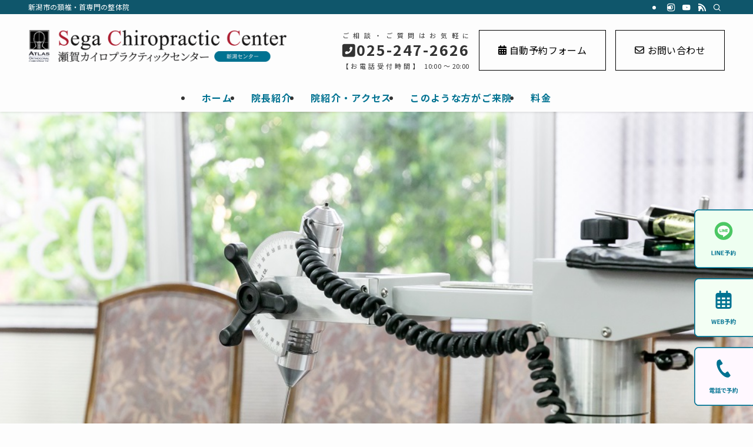

--- FILE ---
content_type: text/html; charset=UTF-8
request_url: https://niigata-orthogonal.jp/reason/
body_size: 37908
content:
<!DOCTYPE html>
<html lang="ja" data-loaded="false" data-scrolled="false" data-spmenu="closed">
<head>
<meta charset="utf-8">
<meta name="format-detection" content="telephone=no">
<meta http-equiv="X-UA-Compatible" content="IE=edge">
<meta name="viewport" content="width=device-width, viewport-fit=cover">
<title>瀬賀カイロプラクティックセンターの選ばれる５つの理由 | 新潟の専門院「瀬賀カイロプラクティックセンター」</title>
<meta name='robots' content='max-image-preview:large' />
<link rel='dns-prefetch' href='//www.googletagmanager.com' />
<link rel="alternate" type="application/rss+xml" title="新潟の専門院「瀬賀カイロプラクティックセンター」 &raquo; フィード" href="https://niigata-orthogonal.jp/feed/" />
<link rel="alternate" type="application/rss+xml" title="新潟の専門院「瀬賀カイロプラクティックセンター」 &raquo; コメントフィード" href="https://niigata-orthogonal.jp/comments/feed/" />

<!-- SEO SIMPLE PACK 3.6.2 -->
<meta name="description" content="選ばれる理由　 1.病院や他院で治らなかった症状を改善できるから 2.ボキボキせずに痛みを伴わず安全に施術できるから 3.臨床経験と知識が豊富で信頼できる施術院だから 4.施術前と施術後を神経検査器により明瞭に確認できるから 5.ありがちな">
<link rel="canonical" href="https://niigata-orthogonal.jp/reason/">
<meta property="og:locale" content="ja_JP">
<meta property="og:type" content="article">
<meta property="og:title" content="瀬賀カイロプラクティックセンターの選ばれる５つの理由 | 新潟の専門院「瀬賀カイロプラクティックセンター」">
<meta property="og:description" content="選ばれる理由　 1.病院や他院で治らなかった症状を改善できるから 2.ボキボキせずに痛みを伴わず安全に施術できるから 3.臨床経験と知識が豊富で信頼できる施術院だから 4.施術前と施術後を神経検査器により明瞭に確認できるから 5.ありがちな">
<meta property="og:url" content="https://niigata-orthogonal.jp/reason/">
<meta property="og:site_name" content="新潟の専門院「瀬賀カイロプラクティックセンター」">
<meta name="twitter:card" content="summary">
<!-- / SEO SIMPLE PACK -->

<style id='wp-img-auto-sizes-contain-inline-css' type='text/css'>
img:is([sizes=auto i],[sizes^="auto," i]){contain-intrinsic-size:3000px 1500px}
/*# sourceURL=wp-img-auto-sizes-contain-inline-css */
</style>
<link rel='stylesheet' id='font-awesome-all-css' href='https://niigata-orthogonal.jp/wp-content/themes/swell/assets/font-awesome/v6/css/all.min.css?ver=2.16.0' type='text/css' media='all' />
<style id='wp-block-library-inline-css' type='text/css'>
:root{--wp-block-synced-color:#7a00df;--wp-block-synced-color--rgb:122,0,223;--wp-bound-block-color:var(--wp-block-synced-color);--wp-editor-canvas-background:#ddd;--wp-admin-theme-color:#007cba;--wp-admin-theme-color--rgb:0,124,186;--wp-admin-theme-color-darker-10:#006ba1;--wp-admin-theme-color-darker-10--rgb:0,107,160.5;--wp-admin-theme-color-darker-20:#005a87;--wp-admin-theme-color-darker-20--rgb:0,90,135;--wp-admin-border-width-focus:2px}@media (min-resolution:192dpi){:root{--wp-admin-border-width-focus:1.5px}}.wp-element-button{cursor:pointer}:root .has-very-light-gray-background-color{background-color:#eee}:root .has-very-dark-gray-background-color{background-color:#313131}:root .has-very-light-gray-color{color:#eee}:root .has-very-dark-gray-color{color:#313131}:root .has-vivid-green-cyan-to-vivid-cyan-blue-gradient-background{background:linear-gradient(135deg,#00d084,#0693e3)}:root .has-purple-crush-gradient-background{background:linear-gradient(135deg,#34e2e4,#4721fb 50%,#ab1dfe)}:root .has-hazy-dawn-gradient-background{background:linear-gradient(135deg,#faaca8,#dad0ec)}:root .has-subdued-olive-gradient-background{background:linear-gradient(135deg,#fafae1,#67a671)}:root .has-atomic-cream-gradient-background{background:linear-gradient(135deg,#fdd79a,#004a59)}:root .has-nightshade-gradient-background{background:linear-gradient(135deg,#330968,#31cdcf)}:root .has-midnight-gradient-background{background:linear-gradient(135deg,#020381,#2874fc)}:root{--wp--preset--font-size--normal:16px;--wp--preset--font-size--huge:42px}.has-regular-font-size{font-size:1em}.has-larger-font-size{font-size:2.625em}.has-normal-font-size{font-size:var(--wp--preset--font-size--normal)}.has-huge-font-size{font-size:var(--wp--preset--font-size--huge)}.has-text-align-center{text-align:center}.has-text-align-left{text-align:left}.has-text-align-right{text-align:right}.has-fit-text{white-space:nowrap!important}#end-resizable-editor-section{display:none}.aligncenter{clear:both}.items-justified-left{justify-content:flex-start}.items-justified-center{justify-content:center}.items-justified-right{justify-content:flex-end}.items-justified-space-between{justify-content:space-between}.screen-reader-text{border:0;clip-path:inset(50%);height:1px;margin:-1px;overflow:hidden;padding:0;position:absolute;width:1px;word-wrap:normal!important}.screen-reader-text:focus{background-color:#ddd;clip-path:none;color:#444;display:block;font-size:1em;height:auto;left:5px;line-height:normal;padding:15px 23px 14px;text-decoration:none;top:5px;width:auto;z-index:100000}html :where(.has-border-color){border-style:solid}html :where([style*=border-top-color]){border-top-style:solid}html :where([style*=border-right-color]){border-right-style:solid}html :where([style*=border-bottom-color]){border-bottom-style:solid}html :where([style*=border-left-color]){border-left-style:solid}html :where([style*=border-width]){border-style:solid}html :where([style*=border-top-width]){border-top-style:solid}html :where([style*=border-right-width]){border-right-style:solid}html :where([style*=border-bottom-width]){border-bottom-style:solid}html :where([style*=border-left-width]){border-left-style:solid}html :where(img[class*=wp-image-]){height:auto;max-width:100%}:where(figure){margin:0 0 1em}html :where(.is-position-sticky){--wp-admin--admin-bar--position-offset:var(--wp-admin--admin-bar--height,0px)}@media screen and (max-width:600px){html :where(.is-position-sticky){--wp-admin--admin-bar--position-offset:0px}}

/*# sourceURL=wp-block-library-inline-css */
</style><style id='wp-block-heading-inline-css' type='text/css'>
h1:where(.wp-block-heading).has-background,h2:where(.wp-block-heading).has-background,h3:where(.wp-block-heading).has-background,h4:where(.wp-block-heading).has-background,h5:where(.wp-block-heading).has-background,h6:where(.wp-block-heading).has-background{padding:1.25em 2.375em}h1.has-text-align-left[style*=writing-mode]:where([style*=vertical-lr]),h1.has-text-align-right[style*=writing-mode]:where([style*=vertical-rl]),h2.has-text-align-left[style*=writing-mode]:where([style*=vertical-lr]),h2.has-text-align-right[style*=writing-mode]:where([style*=vertical-rl]),h3.has-text-align-left[style*=writing-mode]:where([style*=vertical-lr]),h3.has-text-align-right[style*=writing-mode]:where([style*=vertical-rl]),h4.has-text-align-left[style*=writing-mode]:where([style*=vertical-lr]),h4.has-text-align-right[style*=writing-mode]:where([style*=vertical-rl]),h5.has-text-align-left[style*=writing-mode]:where([style*=vertical-lr]),h5.has-text-align-right[style*=writing-mode]:where([style*=vertical-rl]),h6.has-text-align-left[style*=writing-mode]:where([style*=vertical-lr]),h6.has-text-align-right[style*=writing-mode]:where([style*=vertical-rl]){rotate:180deg}
/*# sourceURL=https://niigata-orthogonal.jp/wp-includes/blocks/heading/style.min.css */
</style>
<style id='wp-block-image-inline-css' type='text/css'>
.wp-block-image>a,.wp-block-image>figure>a{display:inline-block}.wp-block-image img{box-sizing:border-box;height:auto;max-width:100%;vertical-align:bottom}@media not (prefers-reduced-motion){.wp-block-image img.hide{visibility:hidden}.wp-block-image img.show{animation:show-content-image .4s}}.wp-block-image[style*=border-radius] img,.wp-block-image[style*=border-radius]>a{border-radius:inherit}.wp-block-image.has-custom-border img{box-sizing:border-box}.wp-block-image.aligncenter{text-align:center}.wp-block-image.alignfull>a,.wp-block-image.alignwide>a{width:100%}.wp-block-image.alignfull img,.wp-block-image.alignwide img{height:auto;width:100%}.wp-block-image .aligncenter,.wp-block-image .alignleft,.wp-block-image .alignright,.wp-block-image.aligncenter,.wp-block-image.alignleft,.wp-block-image.alignright{display:table}.wp-block-image .aligncenter>figcaption,.wp-block-image .alignleft>figcaption,.wp-block-image .alignright>figcaption,.wp-block-image.aligncenter>figcaption,.wp-block-image.alignleft>figcaption,.wp-block-image.alignright>figcaption{caption-side:bottom;display:table-caption}.wp-block-image .alignleft{float:left;margin:.5em 1em .5em 0}.wp-block-image .alignright{float:right;margin:.5em 0 .5em 1em}.wp-block-image .aligncenter{margin-left:auto;margin-right:auto}.wp-block-image :where(figcaption){margin-bottom:1em;margin-top:.5em}.wp-block-image.is-style-circle-mask img{border-radius:9999px}@supports ((-webkit-mask-image:none) or (mask-image:none)) or (-webkit-mask-image:none){.wp-block-image.is-style-circle-mask img{border-radius:0;-webkit-mask-image:url('data:image/svg+xml;utf8,<svg viewBox="0 0 100 100" xmlns="http://www.w3.org/2000/svg"><circle cx="50" cy="50" r="50"/></svg>');mask-image:url('data:image/svg+xml;utf8,<svg viewBox="0 0 100 100" xmlns="http://www.w3.org/2000/svg"><circle cx="50" cy="50" r="50"/></svg>');mask-mode:alpha;-webkit-mask-position:center;mask-position:center;-webkit-mask-repeat:no-repeat;mask-repeat:no-repeat;-webkit-mask-size:contain;mask-size:contain}}:root :where(.wp-block-image.is-style-rounded img,.wp-block-image .is-style-rounded img){border-radius:9999px}.wp-block-image figure{margin:0}.wp-lightbox-container{display:flex;flex-direction:column;position:relative}.wp-lightbox-container img{cursor:zoom-in}.wp-lightbox-container img:hover+button{opacity:1}.wp-lightbox-container button{align-items:center;backdrop-filter:blur(16px) saturate(180%);background-color:#5a5a5a40;border:none;border-radius:4px;cursor:zoom-in;display:flex;height:20px;justify-content:center;opacity:0;padding:0;position:absolute;right:16px;text-align:center;top:16px;width:20px;z-index:100}@media not (prefers-reduced-motion){.wp-lightbox-container button{transition:opacity .2s ease}}.wp-lightbox-container button:focus-visible{outline:3px auto #5a5a5a40;outline:3px auto -webkit-focus-ring-color;outline-offset:3px}.wp-lightbox-container button:hover{cursor:pointer;opacity:1}.wp-lightbox-container button:focus{opacity:1}.wp-lightbox-container button:focus,.wp-lightbox-container button:hover,.wp-lightbox-container button:not(:hover):not(:active):not(.has-background){background-color:#5a5a5a40;border:none}.wp-lightbox-overlay{box-sizing:border-box;cursor:zoom-out;height:100vh;left:0;overflow:hidden;position:fixed;top:0;visibility:hidden;width:100%;z-index:100000}.wp-lightbox-overlay .close-button{align-items:center;cursor:pointer;display:flex;justify-content:center;min-height:40px;min-width:40px;padding:0;position:absolute;right:calc(env(safe-area-inset-right) + 16px);top:calc(env(safe-area-inset-top) + 16px);z-index:5000000}.wp-lightbox-overlay .close-button:focus,.wp-lightbox-overlay .close-button:hover,.wp-lightbox-overlay .close-button:not(:hover):not(:active):not(.has-background){background:none;border:none}.wp-lightbox-overlay .lightbox-image-container{height:var(--wp--lightbox-container-height);left:50%;overflow:hidden;position:absolute;top:50%;transform:translate(-50%,-50%);transform-origin:top left;width:var(--wp--lightbox-container-width);z-index:9999999999}.wp-lightbox-overlay .wp-block-image{align-items:center;box-sizing:border-box;display:flex;height:100%;justify-content:center;margin:0;position:relative;transform-origin:0 0;width:100%;z-index:3000000}.wp-lightbox-overlay .wp-block-image img{height:var(--wp--lightbox-image-height);min-height:var(--wp--lightbox-image-height);min-width:var(--wp--lightbox-image-width);width:var(--wp--lightbox-image-width)}.wp-lightbox-overlay .wp-block-image figcaption{display:none}.wp-lightbox-overlay button{background:none;border:none}.wp-lightbox-overlay .scrim{background-color:#fff;height:100%;opacity:.9;position:absolute;width:100%;z-index:2000000}.wp-lightbox-overlay.active{visibility:visible}@media not (prefers-reduced-motion){.wp-lightbox-overlay.active{animation:turn-on-visibility .25s both}.wp-lightbox-overlay.active img{animation:turn-on-visibility .35s both}.wp-lightbox-overlay.show-closing-animation:not(.active){animation:turn-off-visibility .35s both}.wp-lightbox-overlay.show-closing-animation:not(.active) img{animation:turn-off-visibility .25s both}.wp-lightbox-overlay.zoom.active{animation:none;opacity:1;visibility:visible}.wp-lightbox-overlay.zoom.active .lightbox-image-container{animation:lightbox-zoom-in .4s}.wp-lightbox-overlay.zoom.active .lightbox-image-container img{animation:none}.wp-lightbox-overlay.zoom.active .scrim{animation:turn-on-visibility .4s forwards}.wp-lightbox-overlay.zoom.show-closing-animation:not(.active){animation:none}.wp-lightbox-overlay.zoom.show-closing-animation:not(.active) .lightbox-image-container{animation:lightbox-zoom-out .4s}.wp-lightbox-overlay.zoom.show-closing-animation:not(.active) .lightbox-image-container img{animation:none}.wp-lightbox-overlay.zoom.show-closing-animation:not(.active) .scrim{animation:turn-off-visibility .4s forwards}}@keyframes show-content-image{0%{visibility:hidden}99%{visibility:hidden}to{visibility:visible}}@keyframes turn-on-visibility{0%{opacity:0}to{opacity:1}}@keyframes turn-off-visibility{0%{opacity:1;visibility:visible}99%{opacity:0;visibility:visible}to{opacity:0;visibility:hidden}}@keyframes lightbox-zoom-in{0%{transform:translate(calc((-100vw + var(--wp--lightbox-scrollbar-width))/2 + var(--wp--lightbox-initial-left-position)),calc(-50vh + var(--wp--lightbox-initial-top-position))) scale(var(--wp--lightbox-scale))}to{transform:translate(-50%,-50%) scale(1)}}@keyframes lightbox-zoom-out{0%{transform:translate(-50%,-50%) scale(1);visibility:visible}99%{visibility:visible}to{transform:translate(calc((-100vw + var(--wp--lightbox-scrollbar-width))/2 + var(--wp--lightbox-initial-left-position)),calc(-50vh + var(--wp--lightbox-initial-top-position))) scale(var(--wp--lightbox-scale));visibility:hidden}}
/*# sourceURL=https://niigata-orthogonal.jp/wp-includes/blocks/image/style.min.css */
</style>
<style id='wp-block-columns-inline-css' type='text/css'>
.wp-block-columns{box-sizing:border-box;display:flex;flex-wrap:wrap!important}@media (min-width:782px){.wp-block-columns{flex-wrap:nowrap!important}}.wp-block-columns{align-items:normal!important}.wp-block-columns.are-vertically-aligned-top{align-items:flex-start}.wp-block-columns.are-vertically-aligned-center{align-items:center}.wp-block-columns.are-vertically-aligned-bottom{align-items:flex-end}@media (max-width:781px){.wp-block-columns:not(.is-not-stacked-on-mobile)>.wp-block-column{flex-basis:100%!important}}@media (min-width:782px){.wp-block-columns:not(.is-not-stacked-on-mobile)>.wp-block-column{flex-basis:0;flex-grow:1}.wp-block-columns:not(.is-not-stacked-on-mobile)>.wp-block-column[style*=flex-basis]{flex-grow:0}}.wp-block-columns.is-not-stacked-on-mobile{flex-wrap:nowrap!important}.wp-block-columns.is-not-stacked-on-mobile>.wp-block-column{flex-basis:0;flex-grow:1}.wp-block-columns.is-not-stacked-on-mobile>.wp-block-column[style*=flex-basis]{flex-grow:0}:where(.wp-block-columns){margin-bottom:1.75em}:where(.wp-block-columns.has-background){padding:1.25em 2.375em}.wp-block-column{flex-grow:1;min-width:0;overflow-wrap:break-word;word-break:break-word}.wp-block-column.is-vertically-aligned-top{align-self:flex-start}.wp-block-column.is-vertically-aligned-center{align-self:center}.wp-block-column.is-vertically-aligned-bottom{align-self:flex-end}.wp-block-column.is-vertically-aligned-stretch{align-self:stretch}.wp-block-column.is-vertically-aligned-bottom,.wp-block-column.is-vertically-aligned-center,.wp-block-column.is-vertically-aligned-top{width:100%}
/*# sourceURL=https://niigata-orthogonal.jp/wp-includes/blocks/columns/style.min.css */
</style>
<style id='wp-block-group-inline-css' type='text/css'>
.wp-block-group{box-sizing:border-box}:where(.wp-block-group.wp-block-group-is-layout-constrained){position:relative}
/*# sourceURL=https://niigata-orthogonal.jp/wp-includes/blocks/group/style.min.css */
</style>
<style id='wp-block-paragraph-inline-css' type='text/css'>
.is-small-text{font-size:.875em}.is-regular-text{font-size:1em}.is-large-text{font-size:2.25em}.is-larger-text{font-size:3em}.has-drop-cap:not(:focus):first-letter{float:left;font-size:8.4em;font-style:normal;font-weight:100;line-height:.68;margin:.05em .1em 0 0;text-transform:uppercase}body.rtl .has-drop-cap:not(:focus):first-letter{float:none;margin-left:.1em}p.has-drop-cap.has-background{overflow:hidden}:root :where(p.has-background){padding:1.25em 2.375em}:where(p.has-text-color:not(.has-link-color)) a{color:inherit}p.has-text-align-left[style*="writing-mode:vertical-lr"],p.has-text-align-right[style*="writing-mode:vertical-rl"]{rotate:180deg}
/*# sourceURL=https://niigata-orthogonal.jp/wp-includes/blocks/paragraph/style.min.css */
</style>
<style id='wp-block-separator-inline-css' type='text/css'>
@charset "UTF-8";.wp-block-separator{border:none;border-top:2px solid}:root :where(.wp-block-separator.is-style-dots){height:auto;line-height:1;text-align:center}:root :where(.wp-block-separator.is-style-dots):before{color:currentColor;content:"···";font-family:serif;font-size:1.5em;letter-spacing:2em;padding-left:2em}.wp-block-separator.is-style-dots{background:none!important;border:none!important}
/*# sourceURL=https://niigata-orthogonal.jp/wp-includes/blocks/separator/style.min.css */
</style>
<style id='global-styles-inline-css' type='text/css'>
:root{--wp--preset--aspect-ratio--square: 1;--wp--preset--aspect-ratio--4-3: 4/3;--wp--preset--aspect-ratio--3-4: 3/4;--wp--preset--aspect-ratio--3-2: 3/2;--wp--preset--aspect-ratio--2-3: 2/3;--wp--preset--aspect-ratio--16-9: 16/9;--wp--preset--aspect-ratio--9-16: 9/16;--wp--preset--color--black: #000;--wp--preset--color--cyan-bluish-gray: #abb8c3;--wp--preset--color--white: #fff;--wp--preset--color--pale-pink: #f78da7;--wp--preset--color--vivid-red: #cf2e2e;--wp--preset--color--luminous-vivid-orange: #ff6900;--wp--preset--color--luminous-vivid-amber: #fcb900;--wp--preset--color--light-green-cyan: #7bdcb5;--wp--preset--color--vivid-green-cyan: #00d084;--wp--preset--color--pale-cyan-blue: #8ed1fc;--wp--preset--color--vivid-cyan-blue: #0693e3;--wp--preset--color--vivid-purple: #9b51e0;--wp--preset--color--swl-main: var(--color_main);--wp--preset--color--swl-main-thin: var(--color_main_thin);--wp--preset--color--swl-gray: var(--color_gray);--wp--preset--color--swl-deep-01: var(--color_deep01);--wp--preset--color--swl-deep-02: var(--color_deep02);--wp--preset--color--swl-deep-03: var(--color_deep03);--wp--preset--color--swl-deep-04: var(--color_deep04);--wp--preset--color--swl-pale-01: var(--color_pale01);--wp--preset--color--swl-pale-02: var(--color_pale02);--wp--preset--color--swl-pale-03: var(--color_pale03);--wp--preset--color--swl-pale-04: var(--color_pale04);--wp--preset--gradient--vivid-cyan-blue-to-vivid-purple: linear-gradient(135deg,rgb(6,147,227) 0%,rgb(155,81,224) 100%);--wp--preset--gradient--light-green-cyan-to-vivid-green-cyan: linear-gradient(135deg,rgb(122,220,180) 0%,rgb(0,208,130) 100%);--wp--preset--gradient--luminous-vivid-amber-to-luminous-vivid-orange: linear-gradient(135deg,rgb(252,185,0) 0%,rgb(255,105,0) 100%);--wp--preset--gradient--luminous-vivid-orange-to-vivid-red: linear-gradient(135deg,rgb(255,105,0) 0%,rgb(207,46,46) 100%);--wp--preset--gradient--very-light-gray-to-cyan-bluish-gray: linear-gradient(135deg,rgb(238,238,238) 0%,rgb(169,184,195) 100%);--wp--preset--gradient--cool-to-warm-spectrum: linear-gradient(135deg,rgb(74,234,220) 0%,rgb(151,120,209) 20%,rgb(207,42,186) 40%,rgb(238,44,130) 60%,rgb(251,105,98) 80%,rgb(254,248,76) 100%);--wp--preset--gradient--blush-light-purple: linear-gradient(135deg,rgb(255,206,236) 0%,rgb(152,150,240) 100%);--wp--preset--gradient--blush-bordeaux: linear-gradient(135deg,rgb(254,205,165) 0%,rgb(254,45,45) 50%,rgb(107,0,62) 100%);--wp--preset--gradient--luminous-dusk: linear-gradient(135deg,rgb(255,203,112) 0%,rgb(199,81,192) 50%,rgb(65,88,208) 100%);--wp--preset--gradient--pale-ocean: linear-gradient(135deg,rgb(255,245,203) 0%,rgb(182,227,212) 50%,rgb(51,167,181) 100%);--wp--preset--gradient--electric-grass: linear-gradient(135deg,rgb(202,248,128) 0%,rgb(113,206,126) 100%);--wp--preset--gradient--midnight: linear-gradient(135deg,rgb(2,3,129) 0%,rgb(40,116,252) 100%);--wp--preset--font-size--small: 0.9em;--wp--preset--font-size--medium: 1.1em;--wp--preset--font-size--large: 1.25em;--wp--preset--font-size--x-large: 42px;--wp--preset--font-size--xs: 0.75em;--wp--preset--font-size--huge: 1.6em;--wp--preset--spacing--20: 0.44rem;--wp--preset--spacing--30: 0.67rem;--wp--preset--spacing--40: 1rem;--wp--preset--spacing--50: 1.5rem;--wp--preset--spacing--60: 2.25rem;--wp--preset--spacing--70: 3.38rem;--wp--preset--spacing--80: 5.06rem;--wp--preset--shadow--natural: 6px 6px 9px rgba(0, 0, 0, 0.2);--wp--preset--shadow--deep: 12px 12px 50px rgba(0, 0, 0, 0.4);--wp--preset--shadow--sharp: 6px 6px 0px rgba(0, 0, 0, 0.2);--wp--preset--shadow--outlined: 6px 6px 0px -3px rgb(255, 255, 255), 6px 6px rgb(0, 0, 0);--wp--preset--shadow--crisp: 6px 6px 0px rgb(0, 0, 0);}:where(.is-layout-flex){gap: 0.5em;}:where(.is-layout-grid){gap: 0.5em;}body .is-layout-flex{display: flex;}.is-layout-flex{flex-wrap: wrap;align-items: center;}.is-layout-flex > :is(*, div){margin: 0;}body .is-layout-grid{display: grid;}.is-layout-grid > :is(*, div){margin: 0;}:where(.wp-block-columns.is-layout-flex){gap: 2em;}:where(.wp-block-columns.is-layout-grid){gap: 2em;}:where(.wp-block-post-template.is-layout-flex){gap: 1.25em;}:where(.wp-block-post-template.is-layout-grid){gap: 1.25em;}.has-black-color{color: var(--wp--preset--color--black) !important;}.has-cyan-bluish-gray-color{color: var(--wp--preset--color--cyan-bluish-gray) !important;}.has-white-color{color: var(--wp--preset--color--white) !important;}.has-pale-pink-color{color: var(--wp--preset--color--pale-pink) !important;}.has-vivid-red-color{color: var(--wp--preset--color--vivid-red) !important;}.has-luminous-vivid-orange-color{color: var(--wp--preset--color--luminous-vivid-orange) !important;}.has-luminous-vivid-amber-color{color: var(--wp--preset--color--luminous-vivid-amber) !important;}.has-light-green-cyan-color{color: var(--wp--preset--color--light-green-cyan) !important;}.has-vivid-green-cyan-color{color: var(--wp--preset--color--vivid-green-cyan) !important;}.has-pale-cyan-blue-color{color: var(--wp--preset--color--pale-cyan-blue) !important;}.has-vivid-cyan-blue-color{color: var(--wp--preset--color--vivid-cyan-blue) !important;}.has-vivid-purple-color{color: var(--wp--preset--color--vivid-purple) !important;}.has-black-background-color{background-color: var(--wp--preset--color--black) !important;}.has-cyan-bluish-gray-background-color{background-color: var(--wp--preset--color--cyan-bluish-gray) !important;}.has-white-background-color{background-color: var(--wp--preset--color--white) !important;}.has-pale-pink-background-color{background-color: var(--wp--preset--color--pale-pink) !important;}.has-vivid-red-background-color{background-color: var(--wp--preset--color--vivid-red) !important;}.has-luminous-vivid-orange-background-color{background-color: var(--wp--preset--color--luminous-vivid-orange) !important;}.has-luminous-vivid-amber-background-color{background-color: var(--wp--preset--color--luminous-vivid-amber) !important;}.has-light-green-cyan-background-color{background-color: var(--wp--preset--color--light-green-cyan) !important;}.has-vivid-green-cyan-background-color{background-color: var(--wp--preset--color--vivid-green-cyan) !important;}.has-pale-cyan-blue-background-color{background-color: var(--wp--preset--color--pale-cyan-blue) !important;}.has-vivid-cyan-blue-background-color{background-color: var(--wp--preset--color--vivid-cyan-blue) !important;}.has-vivid-purple-background-color{background-color: var(--wp--preset--color--vivid-purple) !important;}.has-black-border-color{border-color: var(--wp--preset--color--black) !important;}.has-cyan-bluish-gray-border-color{border-color: var(--wp--preset--color--cyan-bluish-gray) !important;}.has-white-border-color{border-color: var(--wp--preset--color--white) !important;}.has-pale-pink-border-color{border-color: var(--wp--preset--color--pale-pink) !important;}.has-vivid-red-border-color{border-color: var(--wp--preset--color--vivid-red) !important;}.has-luminous-vivid-orange-border-color{border-color: var(--wp--preset--color--luminous-vivid-orange) !important;}.has-luminous-vivid-amber-border-color{border-color: var(--wp--preset--color--luminous-vivid-amber) !important;}.has-light-green-cyan-border-color{border-color: var(--wp--preset--color--light-green-cyan) !important;}.has-vivid-green-cyan-border-color{border-color: var(--wp--preset--color--vivid-green-cyan) !important;}.has-pale-cyan-blue-border-color{border-color: var(--wp--preset--color--pale-cyan-blue) !important;}.has-vivid-cyan-blue-border-color{border-color: var(--wp--preset--color--vivid-cyan-blue) !important;}.has-vivid-purple-border-color{border-color: var(--wp--preset--color--vivid-purple) !important;}.has-vivid-cyan-blue-to-vivid-purple-gradient-background{background: var(--wp--preset--gradient--vivid-cyan-blue-to-vivid-purple) !important;}.has-light-green-cyan-to-vivid-green-cyan-gradient-background{background: var(--wp--preset--gradient--light-green-cyan-to-vivid-green-cyan) !important;}.has-luminous-vivid-amber-to-luminous-vivid-orange-gradient-background{background: var(--wp--preset--gradient--luminous-vivid-amber-to-luminous-vivid-orange) !important;}.has-luminous-vivid-orange-to-vivid-red-gradient-background{background: var(--wp--preset--gradient--luminous-vivid-orange-to-vivid-red) !important;}.has-very-light-gray-to-cyan-bluish-gray-gradient-background{background: var(--wp--preset--gradient--very-light-gray-to-cyan-bluish-gray) !important;}.has-cool-to-warm-spectrum-gradient-background{background: var(--wp--preset--gradient--cool-to-warm-spectrum) !important;}.has-blush-light-purple-gradient-background{background: var(--wp--preset--gradient--blush-light-purple) !important;}.has-blush-bordeaux-gradient-background{background: var(--wp--preset--gradient--blush-bordeaux) !important;}.has-luminous-dusk-gradient-background{background: var(--wp--preset--gradient--luminous-dusk) !important;}.has-pale-ocean-gradient-background{background: var(--wp--preset--gradient--pale-ocean) !important;}.has-electric-grass-gradient-background{background: var(--wp--preset--gradient--electric-grass) !important;}.has-midnight-gradient-background{background: var(--wp--preset--gradient--midnight) !important;}.has-small-font-size{font-size: var(--wp--preset--font-size--small) !important;}.has-medium-font-size{font-size: var(--wp--preset--font-size--medium) !important;}.has-large-font-size{font-size: var(--wp--preset--font-size--large) !important;}.has-x-large-font-size{font-size: var(--wp--preset--font-size--x-large) !important;}
:where(.wp-block-columns.is-layout-flex){gap: 2em;}:where(.wp-block-columns.is-layout-grid){gap: 2em;}
/*# sourceURL=global-styles-inline-css */
</style>
<style id='core-block-supports-inline-css' type='text/css'>
.wp-elements-8c5c82a9dd0090f9d71c764f8ff05b0d a:where(:not(.wp-element-button)){color:var(--wp--preset--color--swl-main);}.wp-elements-568a484cf87dfad2fcd8e74c52315275 a:where(:not(.wp-element-button)){color:var(--wp--preset--color--swl-main);}
/*# sourceURL=core-block-supports-inline-css */
</style>

<link rel='stylesheet' id='swell-icons-css' href='https://niigata-orthogonal.jp/wp-content/themes/swell/build/css/swell-icons.css?ver=2.16.0' type='text/css' media='all' />
<link rel='stylesheet' id='main_style-css' href='https://niigata-orthogonal.jp/wp-content/themes/swell/build/css/main.css?ver=2.16.0' type='text/css' media='all' />
<link rel='stylesheet' id='swell_blocks-css' href='https://niigata-orthogonal.jp/wp-content/themes/swell/build/css/blocks.css?ver=2.16.0' type='text/css' media='all' />
<style id='swell_custom-inline-css' type='text/css'>
:root{--swl-fz--content:4vw;--swl-letter_spacing:.025em;--swl-font_family:"Noto Sans JP", sans-serif;--swl-font_weight:400;--color_main:#0f566b;--color_text:#333;--color_link:#0f566b;--color_htag:#0f566b;--color_bg:#fdfdfd;--color_gradient1:#d8ffff;--color_gradient2:#87e7ff;--color_main_thin:rgba(19, 108, 134, 0.05 );--color_main_dark:rgba(11, 65, 80, 1 );--color_list_check:#0f566b;--color_list_num:#0f566b;--color_list_good:#86dd7b;--color_list_triangle:#f4e03a;--color_list_bad:#f36060;--color_faq_q:#d55656;--color_faq_a:#6599b7;--color_icon_good:#3cd250;--color_icon_good_bg:#ecffe9;--color_icon_bad:#4b73eb;--color_icon_bad_bg:#eafaff;--color_icon_info:#f578b4;--color_icon_info_bg:#fff0fa;--color_icon_announce:#ffa537;--color_icon_announce_bg:#fff5f0;--color_icon_pen:#7a7a7a;--color_icon_pen_bg:#f7f7f7;--color_icon_book:#787364;--color_icon_book_bg:#f8f6ef;--color_icon_point:#ffa639;--color_icon_check:#86d67c;--color_icon_batsu:#f36060;--color_icon_hatena:#5295cc;--color_icon_caution:#f7da38;--color_icon_memo:#84878a;--color_deep01:#e44141;--color_deep02:#3d79d5;--color_deep03:#63a84d;--color_deep04:#f09f4d;--color_pale01:#fff2f0;--color_pale02:#f3f8fd;--color_pale03:#f1f9ee;--color_pale04:#fdf9ee;--color_mark_blue:#b7e3ff;--color_mark_green:#bdf9c3;--color_mark_yellow:#fcf69f;--color_mark_orange:#ffddbc;--border01:solid 1px var(--color_main);--border02:double 4px var(--color_main);--border03:dashed 2px var(--color_border);--border04:solid 4px var(--color_gray);--card_posts_thumb_ratio:56.25%;--list_posts_thumb_ratio:61.805%;--big_posts_thumb_ratio:56.25%;--thumb_posts_thumb_ratio:61.805%;--blogcard_thumb_ratio:56.25%;--color_header_bg:#fdfdfd;--color_header_text:#333;--color_footer_bg:#fdfdfd;--color_footer_text:#333;--container_size:1200px;--article_size:900px;--logo_size_sp:48px;--logo_size_pc:60px;--logo_size_pcfix:32px;}.swl-cell-bg[data-icon="doubleCircle"]{--cell-icon-color:#ffc977}.swl-cell-bg[data-icon="circle"]{--cell-icon-color:#94e29c}.swl-cell-bg[data-icon="triangle"]{--cell-icon-color:#eeda2f}.swl-cell-bg[data-icon="close"]{--cell-icon-color:#ec9191}.swl-cell-bg[data-icon="hatena"]{--cell-icon-color:#93c9da}.swl-cell-bg[data-icon="check"]{--cell-icon-color:#94e29c}.swl-cell-bg[data-icon="line"]{--cell-icon-color:#9b9b9b}.cap_box[data-colset="col1"]{--capbox-color:#f59b5f;--capbox-color--bg:#fff8eb}.cap_box[data-colset="col2"]{--capbox-color:#5fb9f5;--capbox-color--bg:#edf5ff}.cap_box[data-colset="col3"]{--capbox-color:#2fcd90;--capbox-color--bg:#eafaf2}.red_{--the-btn-color:#f74a4a;--the-btn-color2:#ffbc49;--the-solid-shadow: rgba(185, 56, 56, 1 )}.blue_{--the-btn-color:#338df4;--the-btn-color2:#35eaff;--the-solid-shadow: rgba(38, 106, 183, 1 )}.green_{--the-btn-color:#62d847;--the-btn-color2:#7bf7bd;--the-solid-shadow: rgba(74, 162, 53, 1 )}.is-style-btn_normal{--the-btn-radius:80px}.is-style-btn_solid{--the-btn-radius:80px}.is-style-btn_shiny{--the-btn-radius:80px}.is-style-btn_line{--the-btn-radius:80px}.post_content blockquote{padding:1.5em 2em 1.5em 3em}.post_content blockquote::before{content:"";display:block;width:5px;height:calc(100% - 3em);top:1.5em;left:1.5em;border-left:solid 1px rgba(180,180,180,.75);border-right:solid 1px rgba(180,180,180,.75);}.mark_blue{background:-webkit-linear-gradient(transparent 64%,var(--color_mark_blue) 0%);background:linear-gradient(transparent 64%,var(--color_mark_blue) 0%)}.mark_green{background:-webkit-linear-gradient(transparent 64%,var(--color_mark_green) 0%);background:linear-gradient(transparent 64%,var(--color_mark_green) 0%)}.mark_yellow{background:-webkit-linear-gradient(transparent 64%,var(--color_mark_yellow) 0%);background:linear-gradient(transparent 64%,var(--color_mark_yellow) 0%)}.mark_orange{background:-webkit-linear-gradient(transparent 64%,var(--color_mark_orange) 0%);background:linear-gradient(transparent 64%,var(--color_mark_orange) 0%)}[class*="is-style-icon_"]{color:#333;border-width:0}[class*="is-style-big_icon_"]{border-width:2px;border-style:solid}[data-col="gray"] .c-balloon__text{background:#f7f7f7;border-color:#ccc}[data-col="gray"] .c-balloon__before{border-right-color:#f7f7f7}[data-col="green"] .c-balloon__text{background:#d1f8c2;border-color:#9ddd93}[data-col="green"] .c-balloon__before{border-right-color:#d1f8c2}[data-col="blue"] .c-balloon__text{background:#e2f6ff;border-color:#93d2f0}[data-col="blue"] .c-balloon__before{border-right-color:#e2f6ff}[data-col="red"] .c-balloon__text{background:#ffebeb;border-color:#f48789}[data-col="red"] .c-balloon__before{border-right-color:#ffebeb}[data-col="yellow"] .c-balloon__text{background:#f9f7d2;border-color:#fbe593}[data-col="yellow"] .c-balloon__before{border-right-color:#f9f7d2}.-type-list2 .p-postList__body::after,.-type-big .p-postList__body::after{content: "READ MORE »";}.c-postThumb__cat{background-color:#0f566b;color:#fff;background-image: repeating-linear-gradient(-45deg,rgba(255,255,255,.1),rgba(255,255,255,.1) 6px,transparent 6px,transparent 12px)}.post_content h2:where(:not([class^="swell-block-"]):not(.faq_q):not(.p-postList__title)){border-left:solid 8px var(--color_htag);padding:.75em 1em;background:-webkit-linear-gradient(135deg, transparent 25%, rgba(19, 108, 134, 0.05 ) 25%, rgba(19, 108, 134, 0.05 ) 50%, transparent 50%, transparent 75%, rgba(19, 108, 134, 0.05 ) 75%, rgba(19, 108, 134, 0.05 ));background:linear-gradient(135deg, transparent 25%, rgba(19, 108, 134, 0.05 ) 25%, rgba(19, 108, 134, 0.05 ) 50%, transparent 50%, transparent 75%, rgba(19, 108, 134, 0.05 ) 75%, rgba(19, 108, 134, 0.05 ));background-size:4px 4px}.post_content h2:where(:not([class^="swell-block-"]):not(.faq_q):not(.p-postList__title))::before{position:absolute;display:block;pointer-events:none}.post_content h3:where(:not([class^="swell-block-"]):not(.faq_q):not(.p-postList__title)){padding:0 .5em .5em}.post_content h3:where(:not([class^="swell-block-"]):not(.faq_q):not(.p-postList__title))::before{content:"";width:100%;height:2px;background: repeating-linear-gradient(90deg, var(--color_htag) 0%, var(--color_htag) 29.3%, rgba(150,150,150,.2) 29.3%, rgba(150,150,150,.2) 100%)}.post_content h4:where(:not([class^="swell-block-"]):not(.faq_q):not(.p-postList__title)){padding:0 0 0 16px;border-left:solid 2px var(--color_htag)}.l-header{box-shadow: 0 1px 4px rgba(0,0,0,.12)}.l-header__bar{color:#fff;background:var(--color_main)}.l-header__menuBtn{order:1}.l-header__customBtn{order:3}.c-gnav a::after{background:var(--color_main);width:100%;height:2px;transform:scaleX(0)}.p-spHeadMenu .menu-item.-current{border-bottom-color:var(--color_main)}.c-gnav > li:hover > a::after,.c-gnav > .-current > a::after{transform: scaleX(1)}.c-gnav .sub-menu{color:#333;background:#fff}.c-widget__title.-spmenu{padding:.5em .75em;border-radius:var(--swl-radius--2, 0px);background:var(--color_main);color:#fff;}.c-widget__title.-footer{padding:.5em}.c-widget__title.-footer::before{content:"";bottom:0;left:0;width:40%;z-index:1;background:var(--color_main)}.c-widget__title.-footer::after{content:"";bottom:0;left:0;width:100%;background:var(--color_border)}.c-secTitle{border-left:solid 2px var(--color_main);padding:0em .75em}.p-spMenu{color:#333}.p-spMenu__inner::before{background:#fdfdfd;opacity:1}.p-spMenu__overlay{background:#000;opacity:0}[class*="page-numbers"]{color:#fff;background-color:#dedede}a{text-decoration: none}.l-topTitleArea.c-filterLayer::before{background-color:#000;opacity:0.2;content:""}@media screen and (min-width: 960px){:root{}}@media screen and (max-width: 959px){:root{}.l-header__logo{order:2;text-align:center}}@media screen and (min-width: 600px){:root{--swl-fz--content:17px;}}@media screen and (max-width: 599px){:root{}}@media (min-width: 1108px) {.alignwide{left:-100px;width:calc(100% + 200px);}}@media (max-width: 1108px) {.-sidebar-off .swell-block-fullWide__inner.l-container .alignwide{left:0px;width:100%;}}.is-style-btn_normal a,.is-style-btn_shiny a{box-shadow:var(--swl-btn_shadow)}.c-shareBtns__btn,.is-style-balloon>.c-tabList .c-tabList__button,.p-snsCta,[class*=page-numbers]{box-shadow:var(--swl-box_shadow)}.p-articleThumb__img,.p-articleThumb__youtube{box-shadow:var(--swl-img_shadow)}.p-pickupBanners__item .c-bannerLink,.p-postList__thumb{box-shadow:0 2px 8px rgba(0,0,0,.1),0 4px 4px -4px rgba(0,0,0,.1)}.p-postList.-w-ranking li:before{background-image:repeating-linear-gradient(-45deg,hsla(0,0%,100%,.1),hsla(0,0%,100%,.1) 6px,transparent 0,transparent 12px);box-shadow:1px 1px 4px rgba(0,0,0,.2)}.l-header__bar{position:relative;width:100%}.l-header__bar .c-catchphrase{color:inherit;font-size:12px;letter-spacing:var(--swl-letter_spacing,.2px);line-height:14px;margin-right:auto;overflow:hidden;padding:4px 0;white-space:nowrap;width:50%}.l-header__bar .c-iconList .c-iconList__link{margin:0;padding:4px 6px}.l-header__barInner{align-items:center;display:flex;justify-content:flex-end}@media (min-width:960px){.-parallel .l-header__inner{display:flex;flex-wrap:wrap;max-width:100%;padding-left:0;padding-right:0}.-parallel .l-header__logo{text-align:center;width:100%}.-parallel .l-header__logo .c-catchphrase{font-size:12px;line-height:1;margin-top:16px}.-parallel .l-header__gnav{width:100%}.-parallel .l-header__gnav .c-gnav{justify-content:center}.-parallel .l-header__gnav .c-gnav>li>a{padding:16px}.-parallel .c-headLogo.-txt,.-parallel .w-header{justify-content:center}.-parallel .w-header{margin-bottom:8px;margin-top:8px}.-parallel-bottom .l-header__inner{padding-top:8px}.-parallel-bottom .l-header__logo{order:1;padding:16px 0}.-parallel-bottom .w-header{order:2}.-parallel-bottom .l-header__gnav{order:3}.-parallel-top .l-header__inner{padding-bottom:8px}.-parallel-top .l-header__gnav{order:1}.-parallel-top .l-header__logo{order:2;padding:16px 0}.-parallel-top .w-header{order:3}.l-header.-parallel .w-header{width:100%}.l-fixHeader.-parallel .l-fixHeader__gnav{margin-left:auto}}.c-gnav .sub-menu a:before,.c-listMenu a:before{-webkit-font-smoothing:antialiased;-moz-osx-font-smoothing:grayscale;font-family:icomoon!important;font-style:normal;font-variant:normal;font-weight:400;line-height:1;text-transform:none}.c-submenuToggleBtn{display:none}.c-listMenu a{padding:.75em 1em .75em 1.5em;transition:padding .25s}.c-listMenu a:hover{padding-left:1.75em;padding-right:.75em}.c-gnav .sub-menu a:before,.c-listMenu a:before{color:inherit;content:"\e921";display:inline-block;left:2px;position:absolute;top:50%;-webkit-transform:translateY(-50%);transform:translateY(-50%);vertical-align:middle}.widget_categories>ul>.cat-item>a,.wp-block-categories-list>li>a{padding-left:1.75em}.c-listMenu .children,.c-listMenu .sub-menu{margin:0}.c-listMenu .children a,.c-listMenu .sub-menu a{font-size:.9em;padding-left:2.5em}.c-listMenu .children a:before,.c-listMenu .sub-menu a:before{left:1em}.c-listMenu .children a:hover,.c-listMenu .sub-menu a:hover{padding-left:2.75em}.c-listMenu .children ul a,.c-listMenu .sub-menu ul a{padding-left:3.25em}.c-listMenu .children ul a:before,.c-listMenu .sub-menu ul a:before{left:1.75em}.c-listMenu .children ul a:hover,.c-listMenu .sub-menu ul a:hover{padding-left:3.5em}.c-gnav li:hover>.sub-menu{opacity:1;visibility:visible}.c-gnav .sub-menu:before{background:inherit;content:"";height:100%;left:0;position:absolute;top:0;width:100%;z-index:0}.c-gnav .sub-menu .sub-menu{left:100%;top:0;z-index:-1}.c-gnav .sub-menu a{padding-left:2em}.c-gnav .sub-menu a:before{left:.5em}.c-gnav .sub-menu a:hover .ttl{left:4px}:root{--color_content_bg:var(--color_bg);}.c-widget__title.-side{padding:.5em}.c-widget__title.-side::before{content:"";bottom:0;left:0;width:40%;z-index:1;background:var(--color_main)}.c-widget__title.-side::after{content:"";bottom:0;left:0;width:100%;background:var(--color_border)}.page.-index-off .w-beforeToc{display:none}@media screen and (min-width: 960px){:root{}}@media screen and (max-width: 959px){:root{}}@media screen and (min-width: 600px){:root{}}@media screen and (max-width: 599px){:root{}}.swell-block-fullWide__inner.l-container{--swl-fw_inner_pad:var(--swl-pad_container,0px)}@media (min-width:960px){.-sidebar-on .l-content .alignfull,.-sidebar-on .l-content .alignwide{left:-16px;width:calc(100% + 32px)}.swell-block-fullWide__inner.l-article{--swl-fw_inner_pad:var(--swl-pad_post_content,0px)}.-sidebar-on .swell-block-fullWide__inner .alignwide{left:0;width:100%}.-sidebar-on .swell-block-fullWide__inner .alignfull{left:calc(0px - var(--swl-fw_inner_pad, 0))!important;margin-left:0!important;margin-right:0!important;width:calc(100% + var(--swl-fw_inner_pad, 0)*2)!important}}.-index-off .p-toc,.swell-toc-placeholder:empty{display:none}.p-toc.-modal{height:100%;margin:0;overflow-y:auto;padding:0}#main_content .p-toc{border-radius:var(--swl-radius--2,0);margin:4em auto;max-width:800px}#sidebar .p-toc{margin-top:-.5em}.p-toc .__pn:before{content:none!important;counter-increment:none}.p-toc .__prev{margin:0 0 1em}.p-toc .__next{margin:1em 0 0}.p-toc.is-omitted:not([data-omit=ct]) [data-level="2"] .p-toc__childList{height:0;margin-bottom:-.5em;visibility:hidden}.p-toc.is-omitted:not([data-omit=nest]){position:relative}.p-toc.is-omitted:not([data-omit=nest]):before{background:linear-gradient(hsla(0,0%,100%,0),var(--color_bg));bottom:5em;content:"";height:4em;left:0;opacity:.75;pointer-events:none;position:absolute;width:100%;z-index:1}.p-toc.is-omitted:not([data-omit=nest]):after{background:var(--color_bg);bottom:0;content:"";height:5em;left:0;opacity:.75;position:absolute;width:100%;z-index:1}.p-toc.is-omitted:not([data-omit=nest]) .__next,.p-toc.is-omitted:not([data-omit=nest]) [data-omit="1"]{display:none}.p-toc .p-toc__expandBtn{background-color:#f7f7f7;border:rgba(0,0,0,.2);border-radius:5em;box-shadow:0 0 0 1px #bbb;color:#333;display:block;font-size:14px;line-height:1.5;margin:.75em auto 0;min-width:6em;padding:.5em 1em;position:relative;transition:box-shadow .25s;z-index:2}.p-toc[data-omit=nest] .p-toc__expandBtn{display:inline-block;font-size:13px;margin:0 0 0 1.25em;padding:.5em .75em}.p-toc:not([data-omit=nest]) .p-toc__expandBtn:after,.p-toc:not([data-omit=nest]) .p-toc__expandBtn:before{border-top-color:inherit;border-top-style:dotted;border-top-width:3px;content:"";display:block;height:1px;position:absolute;top:calc(50% - 1px);transition:border-color .25s;width:100%;width:22px}.p-toc:not([data-omit=nest]) .p-toc__expandBtn:before{right:calc(100% + 1em)}.p-toc:not([data-omit=nest]) .p-toc__expandBtn:after{left:calc(100% + 1em)}.p-toc.is-expanded .p-toc__expandBtn{border-color:transparent}.p-toc__ttl{display:block;font-size:1.2em;line-height:1;position:relative;text-align:center}.p-toc__ttl:before{content:"\e918";display:inline-block;font-family:icomoon;margin-right:.5em;padding-bottom:2px;vertical-align:middle}#index_modal .p-toc__ttl{margin-bottom:.5em}.p-toc__list li{line-height:1.6}.p-toc__list>li+li{margin-top:.5em}.p-toc__list .p-toc__childList{padding-left:.5em}.p-toc__list [data-level="3"]{font-size:.9em}.p-toc__list .mininote{display:none}.post_content .p-toc__list{padding-left:0}#sidebar .p-toc__list{margin-bottom:0}#sidebar .p-toc__list .p-toc__childList{padding-left:0}.p-toc__link{color:inherit;font-size:inherit;text-decoration:none}.p-toc__link:hover{opacity:.8}.p-toc.-double{background:var(--color_gray);background:linear-gradient(-45deg,transparent 25%,var(--color_gray) 25%,var(--color_gray) 50%,transparent 50%,transparent 75%,var(--color_gray) 75%,var(--color_gray));background-clip:padding-box;background-size:4px 4px;border-bottom:4px double var(--color_border);border-top:4px double var(--color_border);padding:1.5em 1em 1em}.p-toc.-double .p-toc__ttl{margin-bottom:.75em}@media (min-width:960px){#main_content .p-toc{width:92%}}@media (hover:hover){.p-toc .p-toc__expandBtn:hover{border-color:transparent;box-shadow:0 0 0 2px currentcolor}}@media (min-width:600px){.p-toc.-double{padding:2em}}#content{margin-bottom:0;}.w-beforeFooter{margin-top:0;}
/*# sourceURL=swell_custom-inline-css */
</style>
<link rel='stylesheet' id='swell-parts/footer-css' href='https://niigata-orthogonal.jp/wp-content/themes/swell/build/css/modules/parts/footer.css?ver=2.16.0' type='text/css' media='all' />
<link rel='stylesheet' id='swell-page/page-css' href='https://niigata-orthogonal.jp/wp-content/themes/swell/build/css/modules/page/page.css?ver=2.16.0' type='text/css' media='all' />
<style id='classic-theme-styles-inline-css' type='text/css'>
/*! This file is auto-generated */
.wp-block-button__link{color:#fff;background-color:#32373c;border-radius:9999px;box-shadow:none;text-decoration:none;padding:calc(.667em + 2px) calc(1.333em + 2px);font-size:1.125em}.wp-block-file__button{background:#32373c;color:#fff;text-decoration:none}
/*# sourceURL=/wp-includes/css/classic-themes.min.css */
</style>
<link rel='stylesheet' id='contact-form-7-css' href='https://niigata-orthogonal.jp/wp-content/plugins/contact-form-7/includes/css/styles.css?ver=6.1.4' type='text/css' media='all' />
<link rel='stylesheet' id='child_style-css' href='https://niigata-orthogonal.jp/wp-content/themes/swell_child/style.css?ver=2024030260806' type='text/css' media='all' />

<!-- Site Kit によって追加された Google タグ（gtag.js）スニペット -->
<!-- Google アナリティクス スニペット (Site Kit が追加) -->
<!-- Site Kit によって追加された Google 広告のスニペット -->
<script type="text/javascript" src="https://www.googletagmanager.com/gtag/js?id=GT-552465CK" id="google_gtagjs-js" async></script>
<script type="text/javascript" id="google_gtagjs-js-after">
/* <![CDATA[ */
window.dataLayer = window.dataLayer || [];function gtag(){dataLayer.push(arguments);}
gtag("set","linker",{"domains":["niigata-orthogonal.jp"]});
gtag("js", new Date());
gtag("set", "developer_id.dZTNiMT", true);
gtag("config", "GT-552465CK");
gtag("config", "AW-10805817463");
 window._googlesitekit = window._googlesitekit || {}; window._googlesitekit.throttledEvents = []; window._googlesitekit.gtagEvent = (name, data) => { var key = JSON.stringify( { name, data } ); if ( !! window._googlesitekit.throttledEvents[ key ] ) { return; } window._googlesitekit.throttledEvents[ key ] = true; setTimeout( () => { delete window._googlesitekit.throttledEvents[ key ]; }, 5 ); gtag( "event", name, { ...data, event_source: "site-kit" } ); }; 
//# sourceURL=google_gtagjs-js-after
/* ]]> */
</script>

<link href="https://fonts.googleapis.com/css?family=Noto+Sans+JP:400,700&#038;display=swap" rel="stylesheet">
<noscript><link href="https://niigata-orthogonal.jp/wp-content/themes/swell/build/css/noscript.css" rel="stylesheet"></noscript>
<link rel="https://api.w.org/" href="https://niigata-orthogonal.jp/wp-json/" /><link rel="alternate" title="JSON" type="application/json" href="https://niigata-orthogonal.jp/wp-json/wp/v2/pages/161" /><link rel='shortlink' href='https://niigata-orthogonal.jp/?p=161' />
<meta name="generator" content="Site Kit by Google 1.170.0" /><meta name="ti-site-data" content="[base64]" />
<!-- Google タグ マネージャー スニペット (Site Kit が追加) -->
<script type="text/javascript">
/* <![CDATA[ */

			( function( w, d, s, l, i ) {
				w[l] = w[l] || [];
				w[l].push( {'gtm.start': new Date().getTime(), event: 'gtm.js'} );
				var f = d.getElementsByTagName( s )[0],
					j = d.createElement( s ), dl = l != 'dataLayer' ? '&l=' + l : '';
				j.async = true;
				j.src = 'https://www.googletagmanager.com/gtm.js?id=' + i + dl;
				f.parentNode.insertBefore( j, f );
			} )( window, document, 'script', 'dataLayer', 'GTM-NFSR7VTF' );
			
/* ]]> */
</script>

<!-- (ここまで) Google タグ マネージャー スニペット (Site Kit が追加) -->
<meta name="generator" content="Powered by Slider Revolution 6.6.20 - responsive, Mobile-Friendly Slider Plugin for WordPress with comfortable drag and drop interface." />
<link rel="icon" href="https://niigata-orthogonal.jp/wp-content/uploads/2024/03/cropped-sega-32x32.png" sizes="32x32" />
<link rel="icon" href="https://niigata-orthogonal.jp/wp-content/uploads/2024/03/cropped-sega-192x192.png" sizes="192x192" />
<link rel="apple-touch-icon" href="https://niigata-orthogonal.jp/wp-content/uploads/2024/03/cropped-sega-180x180.png" />
<meta name="msapplication-TileImage" content="https://niigata-orthogonal.jp/wp-content/uploads/2024/03/cropped-sega-270x270.png" />
<script>function setREVStartSize(e){
			//window.requestAnimationFrame(function() {
				window.RSIW = window.RSIW===undefined ? window.innerWidth : window.RSIW;
				window.RSIH = window.RSIH===undefined ? window.innerHeight : window.RSIH;
				try {
					var pw = document.getElementById(e.c).parentNode.offsetWidth,
						newh;
					pw = pw===0 || isNaN(pw) || (e.l=="fullwidth" || e.layout=="fullwidth") ? window.RSIW : pw;
					e.tabw = e.tabw===undefined ? 0 : parseInt(e.tabw);
					e.thumbw = e.thumbw===undefined ? 0 : parseInt(e.thumbw);
					e.tabh = e.tabh===undefined ? 0 : parseInt(e.tabh);
					e.thumbh = e.thumbh===undefined ? 0 : parseInt(e.thumbh);
					e.tabhide = e.tabhide===undefined ? 0 : parseInt(e.tabhide);
					e.thumbhide = e.thumbhide===undefined ? 0 : parseInt(e.thumbhide);
					e.mh = e.mh===undefined || e.mh=="" || e.mh==="auto" ? 0 : parseInt(e.mh,0);
					if(e.layout==="fullscreen" || e.l==="fullscreen")
						newh = Math.max(e.mh,window.RSIH);
					else{
						e.gw = Array.isArray(e.gw) ? e.gw : [e.gw];
						for (var i in e.rl) if (e.gw[i]===undefined || e.gw[i]===0) e.gw[i] = e.gw[i-1];
						e.gh = e.el===undefined || e.el==="" || (Array.isArray(e.el) && e.el.length==0)? e.gh : e.el;
						e.gh = Array.isArray(e.gh) ? e.gh : [e.gh];
						for (var i in e.rl) if (e.gh[i]===undefined || e.gh[i]===0) e.gh[i] = e.gh[i-1];
											
						var nl = new Array(e.rl.length),
							ix = 0,
							sl;
						e.tabw = e.tabhide>=pw ? 0 : e.tabw;
						e.thumbw = e.thumbhide>=pw ? 0 : e.thumbw;
						e.tabh = e.tabhide>=pw ? 0 : e.tabh;
						e.thumbh = e.thumbhide>=pw ? 0 : e.thumbh;
						for (var i in e.rl) nl[i] = e.rl[i]<window.RSIW ? 0 : e.rl[i];
						sl = nl[0];
						for (var i in nl) if (sl>nl[i] && nl[i]>0) { sl = nl[i]; ix=i;}
						var m = pw>(e.gw[ix]+e.tabw+e.thumbw) ? 1 : (pw-(e.tabw+e.thumbw)) / (e.gw[ix]);
						newh =  (e.gh[ix] * m) + (e.tabh + e.thumbh);
					}
					var el = document.getElementById(e.c);
					if (el!==null && el) el.style.height = newh+"px";
					el = document.getElementById(e.c+"_wrapper");
					if (el!==null && el) {
						el.style.height = newh+"px";
						el.style.display = "block";
					}
				} catch(e){
					console.log("Failure at Presize of Slider:" + e)
				}
			//});
		  };</script>
		<style type="text/css" id="wp-custom-css">
			/* PCで表示*/
@media (min-width: 960px){

.l-header__barInner{
display:flex;
justify-content: space-between;
}

.l-header__bar .l-container{
margin-right: 0;
margin-left: 0;
max-width: 100%;
}


/* ロゴ*/
.c-headLogo{
align-items: center;
}


.contact-box {
margin-left: auto;
margin-bottom: 2px;
line-height: 1.5em;
}

.contact-box span {
display: block;
}

.contact-box01{
font-size: 11px;	
text-align: justify;
text-align-last: justify;
}

.contact-box02 {
font-weight: 700;

font-size: 25px;
letter-spacing: 2px;
margin-bottom: 2px;
}

.contact-box03 {
font-size: 11px;
text-align: justify;
text-align-last: justify;
}

.contact-banner {
padding-left: 1em;
}	

.contact-banner .far{
padding-right:5px;
}

.contact-banner .fas{
padding-right:5px;
}

.contact-banner a {
font-size: 16px;
height: 88%;
display: flex;
align-items: center;
padding: 0 2em;
margin-top:3px;
}

.kanta-cta {
border:1px solid #000000;
color: #000000;	
}


.kanta-cta:hover{
background:#000000;
color:#ffffff;
}
	
.-parallel .l-header__logo {
display:flex;
padding:16px 48px;
}

l-header__inner .c-headLogo {
width: 30%;
display:block !important;
text-align:left;
}


.kanta-right {
width: 69.9%;
display:flex;
margin-left:auto;
}


.l-fixHeader__inner l-container .c-headLogo{
width:100%;
}

}

@media (max-width: 1100px){
.conta{
	display:none;
}
}

/* スマホで非表示*/
@media (max-width: 959px){
.kanta-right{
display:none;
}
}

/* スマホのみ改行*/
@media screen and (min-width: 768px){
.br-sp {display: none; }
}

.c-gnav>.menu-item>a .ttl {
font-size: 16px;
color: #007291;
font-weight: bold;
letter-spacing: 1.3px;
}

/* ===================
ハンバーガーメニュー
====================== */
/* メニューアイコン（デフォルト時） */
.-menuBtn .c-iconBtn__icon {
	width: 24px;
	height: 2px;
	background-color: #333;
	display: grid;
	place-items: center;
	transition: transform .3s;
	
	&::before,
	&::after {
		grid-area: 1 / 1;
		content: '';
		display: block;
		inset: 0;
		width: 24px;
		height: 2px;
		background-color: #333;
		transition: transform .3s;
	}
	
	&::before {
		transform: translateY(-8px);
	}
	
	&::after {
		transform: translateY(8px);
	}
}

/* メニューアイコン（オープン時） */
[data-spmenu=opened] {
	
	.-menuBtn .c-iconBtn__icon::before {
			transform: rotate(45deg);
	}
	
	.-menuBtn .c-iconBtn__icon {
		background-color: transparent;
	}
	
	.-menuBtn .c-iconBtn__icon::after {
		transform: rotate(-45deg);
	}
}

/* ボタンラベル */
.l-header__menuBtn .c-iconBtn::after,
.p-spMenu__closeBtn .c-iconBtn::after {
	font-size: 10px;
	line-height: 10px;
	transform: translateY(12px);
}

/* ボタンラベル（開くボタン） */
.l-header__menuBtn .c-iconBtn::after {
/* 	content: 'MENU'; */
}

/* ボタンラベル（閉じるボタン） */
.p-spMenu__closeBtn .c-iconBtn::after {
/* 	content: 'CLOSE'; */
}

/* メニュー */
.p-spMenu__inner {
  width: 100%;
  height: 100%;
	transform: translateX(0)!important;
  opacity: 0;
  transition: opacity .5s ease-out!important;
}

/* メニュー（オープン時） */
[data-spmenu="opened"] .p-spMenu__inner {
  opacity: 1;
}

/* 背景色をぼかす */
.p-spMenu__inner::before {
	background: rgba(255, 255, 255, .8);
	backdrop-filter: blur(5px);
	-webkit-backdrop-filter: blur(5px);
}

/* メニューをフェードイン */
.p-spMenu__body {
	opacity: 0;
	transform: translateY(20px);
}

[data-spmenu="opened"] .p-spMenu__body {
	opacity: 1;
	transform: translateY(0);
	transition: opacity 1s ease-in, transform .7s ease-out;
}

/* 既存のメニューを削除 */
.c-widget__title.-spmenu,
.p-spMenu__nav {
  display:none;
}

/************************************
** 何でも追従機能
************************************/
/* PC */
.fixed-wrap{
  position:fixed;
  z-index:100;
  max-width:100px; /* 最大横幅 */
  bottom:30px; /* 配置場所(画面下からの距離) */
  right:0px; /* 配置場所(画面右からの距離) */
}
.fixed-wrap img{
  width:100%;
  height:auto;
}
/* タブレット */
@media screen and (max-width: 960px) {
.fixed-wrap{
  position:fixed;
  z-index:100;
  max-width:100px; /* 最大横幅 */
  bottom:30px; /* 配置場所(画面下からの距離) */
  right:0em; /* 配置場所(画面右からの距離) */
}
.fixed-wrap img{
  width:100%;
  height:auto;
}
/* スマホ */
@media screen and (max-width: 559px) {
  .fixed-wrap{ 
max-width:80px; /* 最大横幅 */
    bottom:20px; /* 配置場所(画面下からの距離) */
     right:0em; /* 配置場所(画面右からの距離) */
  }
}
/* PC */
.floating33{
  position:fixed;
  z-index:100;
  max-width:100px; /* 最大横幅 */
  bottom:100px; /* 配置場所(画面下からの距離) */
  right:0px; /* 配置場所(画面右からの距離) */
}
.floating33 img{
  width:100%;
  height:auto;
}
/* タブレット */
@media screen and (max-width: 960px) {
  .floating33{
    position:fixed;
    z-index:100;
    max-width:100px; /* 最大横幅 */
    bottom:250px; /* 配置場所(画面下からの距離) */
    right:0em; /* 配置場所(画面右からの距離) */
  }
  .floating33 img{
    width:100%;
    height:auto;
  }
}

/* スマホ */
@media screen and (max-width: 559px) {
  .floating33{  
    max-width:80px; /* 最大横幅 */
    bottom:170px; /* 配置場所(画面下からの距離) */
    right:0em; /* 配置場所(画面右からの距離) */
  }
}
/* contactform7 */	
input[type="text"],
input[type="email"],
input[type="tel"],
select,
textarea{
  display: block;
  width: 100%;
  height: 45px;
  margin-bottom: 0;
  padding: 0 12px;
  border: 0;
  border-radius: 3px;
  background-color: #eff1f5;
  box-shadow: none;
  color: #5c6b80;
  font-size: 1em;
  vertical-align: middle;
  line-height: 45px;
}
textarea {
  max-width: 100%;
  min-height: 120px;
  line-height: 1.5em;
  padding: 0.8em;
  overflow: auto;
}
@media(max-width:599px) {
  .inquiry td,
  .inquiry th {
    display: block !important;
    width: 100% !important;
    border-top: none !important;
    -webkit-box-sizing: border-box !important;
    -moz-box-sizing: border-box !important;
    box-sizing: border-box !important;
  }
  .inquiry tr:first-child th {
    border-top: 1px solid #ddd !important;
  }
}
.inquiry th {
  text-align: left;
  font-size: 14px;
  color: #444;
  padding-right: 5px;
  width: 30%;
  background: #f8f8f8;
  border: solid 1px #ddd;
}
.inquiry td {
  font-size: 14px;
  border: solid 1px #ddd;
}
.req { /* 必須 */
  font-size: 12px;
  padding: 5px;
  background: #e44141;
  color: #fff;
  border-radius: 2px;
  margin-right: 5px;
  position: relative;
  bottom: 1px;
}
.any { /* 任意 */
  font-size: 12px;
  padding: 5px;
  background: #f09f4d;
  color: #fff;
  border-radius: 2px;
  margin-right: 5px;
  position: relative;
  bottom: 1px;
}
.verticallist .wpcf7-list-item {
  display: block;
}
th {
  font-weight: 700;
  text-transform: uppercase;
  padding: 13px;
}
td {
  border-top: 1px solid #ededed;
  padding: 12px;
}
input,
select,
textarea {
  letter-spacing: 1px;
  margin: 0;
  max-width: 100%;
  resize: none;
}
.text-center{
  text-align:center;
}
.wpcf7-submit {
  display: block;
  border: none;
  width: 350px;
  margin: 25px auto 0;
  padding: 15px;
  cursor: pointer;
  font-size: 18px;
  background-color: var(--color_main);
  color: #fff;
  font-weight: 700;
  border-radius: 50px;
  box-shadow: var(--swl-btn_shadow);
  transition: box-shadow .25s;
}
.wpcf7-submit:hover {
  box-shadow: 0 4px 12px rgb(0 0 0 / 10%), 0 12px 24px -12px rgb(0 0 0 / 20%);
  opacity: 1;
}
	
	/* フッター追従SPアイコン */
#fix_bottom_menu .menu-item i {
	font-weight: bold;
  font-size: 30px;
  height: 30px;
  line-height: 30px;
}

.price-icon::before,
.map-icon::before,
.phone-icon::before,
.web-icon::before {
  content: "";
  display: inline-block;
  width: 20px;
  height: 20px;
  background-size: cover;
  background-repeat: no-repeat;
}

.price-icon::before {
  background-image: url(https://niigata-orthogonal.jp/wp-content/uploads/2025/03/price.svg);
}

.map-icon::before {
  background-image: url(https://niigata-orthogonal.jp/wp-content/uploads/2025/03/ACCESS.svg);
}
	
.phone-icon::before {
  background-image: url(https://niigata-orthogonal.jp/wp-content/uploads/2025/03/phone.svg);
}
	
.web-icon::before {
  background-image: url(https://niigata-orthogonal.jp/wp-content/uploads/2025/03/CALENDAR.svg);
}
	
	#fix_bottom_menu .menu-item {
    flex: 1 1 100%;
    margin: 0;
    margin-top: 0px;
    margin-right: 0px;
    margin-bottom: 0px;
    margin-left: 0px;
    padding: 0;
    padding-top: 0px;
    padding-right: 0px;
    padding-bottom: 0px;
    padding-left: 0px;
    text-align: center;
		font-weight: bold;
}

	/*固定フッターSP*/
#fix_bottom_menu .menu_list{
	overflow: hidden;
}
/*ボタンのリンク判定幅調整*/
#fix_bottom_menu .menu-item a{
	padding: 10% 0;
}
	/*２つ目のボタンの背景色*/
#fix_bottom_menu .menu-item:nth-child(2) a{
	background: #F4F4CB;
}
/*3つ目のボタンの背景色*/
#fix_bottom_menu .menu-item:nth-child(3) a{
	background: #f4cbd6;
}
	/*3つ目のボタンの背景色*/
#fix_bottom_menu .menu-item:nth-child(4) a{
	background: #d3ddff;
}
		/*スマホフッターカスタマイズ*/
	@media screen and (max-width: 960px) {
    #fix_bottom_menu .menu-item {
        flex: 1 1 100%;
        margin: 0;
        margin-top: 0px;
        margin-right: 0px;
        margin-bottom: 10px;
        margin-left: 0px;
        padding: 0;
        padding-top: 0px;
        padding-right: 0px;
        padding-bottom: 0px;
        padding-left: 0px;
        text-align: center;
        font-weight: bold;
    }
}
	/*20250305スマホフッターカスタマイズ*/
/* フローティングバナー */
#footer-floating {
	visibility: hidden;
}

@media not all and (min-width: 960px) {


	[data-scrolled=true] #footer-floating {
	    opacity: 1; /* 不透明度 0～1で調整 */
    	-webkit-transform: translateY(0);
    	transform: translateY(0);
		position: fixed;
		bottom: 0;
		left: 0;
		width: 100%;
		background-color: #fff; /* 背景色（必要に応じて変更） */
		z-index: 1000; /* 他の要素の上に表示 */
    	visibility: visible;
	}

	#footer-floating .swell-block-column:first-child .swell-block-button a {
		background-color: #007BFF !important; /* 左のカラム（青） */
		color: #fff !important; /* 文字色を白 */
	}

	#footer-floating .swell-block-column:last-child .swell-block-button a {
		background-color: #28A745 !important; /* 右のカラム（緑） */
		color: #fff !important; /* 文字色を白 */
	}

	/* アイコンの色も白に統一 */
	#footer-floating .swell-block-button a svg {
		fill: #fff !important;
	}

	#footer-floating .is-style-more_btn{
		padding:0;
	}

	/* 上に戻るボタンの下余白を調整 */
	.p-fixBtnWrap {
		bottom: 4em;
	}
}
.font-montserrat {
  font-family: 'Montserrat', sans-serif;
}		</style>
		
<link rel="stylesheet" href="https://niigata-orthogonal.jp/wp-content/themes/swell/build/css/print.css" media="print" >
<style id="swell_custom_css">.c-pageTitle{display:none}
.post_content,.l-container{margin-top:0}
.l-mainContent__inner>.post_content {
margin-top: -4em;
}</style>
<!-- Google Fonts Montserrat -->
<link href="https://fonts.googleapis.com/css2?family=Montserrat:wght@400;500;600;700&display=swap" rel="stylesheet">
<link rel='stylesheet' id='rs-plugin-settings-css' href='https://niigata-orthogonal.jp/wp-content/plugins/revslider/public/assets/css/rs6.css?ver=6.6.20' type='text/css' media='all' />
<style id='rs-plugin-settings-inline-css' type='text/css'>
		#rev_slider_13_1_wrapper .zeus.tparrows{cursor:pointer; min-width:100px; min-height:100px; position:absolute; display:block; z-index:1000; border-radius:50%;   overflow:hidden; background:rgba(0,0,0,0.1)}#rev_slider_13_1_wrapper .zeus.tparrows:before{font-family:'revicons'; font-size:20px; color:#ffffff; display:block; line-height:100px; text-align:center;   z-index:2; position:relative}#rev_slider_13_1_wrapper .zeus.tparrows.tp-leftarrow:before{content:'\e824'}#rev_slider_13_1_wrapper .zeus.tparrows.tp-rightarrow:before{content:'\e825'}#rev_slider_13_1_wrapper .zeus .tp-title-wrap{background:rgba(0,0,0,0.5); width:100%; height:100%; top:0px; left:0px; position:absolute; opacity:0; transform:scale(0); -webkit-transform:scale(0);  transition:all 0.3s; -webkit-transition:all 0.3s; -moz-transition:all 0.3s;  border-radius:50%}#rev_slider_13_1_wrapper .zeus .tp-arr-imgholder{width:100%; height:100%; position:absolute; top:0px; left:0px; background-position:center center; background-size:cover; border-radius:50%; transform:translatex(-100%); -webkit-transform:translatex(-100%);  transition:all 0.3s; -webkit-transition:all 0.3s; -moz-transition:all 0.3s}#rev_slider_13_1_wrapper .zeus.tp-rightarrow .tp-arr-imgholder{transform:translatex(100%); -webkit-transform:translatex(100%)}#rev_slider_13_1_wrapper .zeus.tparrows.rs-touchhover .tp-arr-imgholder{transform:translatex(0); -webkit-transform:translatex(0); opacity:1}#rev_slider_13_1_wrapper .zeus.tparrows.rs-touchhover .tp-title-wrap{transform:scale(1); -webkit-transform:scale(1); opacity:1}
/*# sourceURL=rs-plugin-settings-inline-css */
</style>
</head>
<body data-rsssl=1>
		<!-- Google タグ マネージャー (noscript) スニペット (Site Kit が追加) -->
		<noscript>
			<iframe src="https://www.googletagmanager.com/ns.html?id=GTM-NFSR7VTF" height="0" width="0" style="display:none;visibility:hidden"></iframe>
		</noscript>
		<!-- (ここまで) Google タグ マネージャー (noscript) スニペット (Site Kit が追加) -->
		<div id="body_wrap" class="wp-singular page-template-default page page-id-161 wp-theme-swell wp-child-theme-swell_child -body-solid -index-off -sidebar-off -frame-off id_161" >
<div id="sp_menu" class="p-spMenu -left">
	<div class="p-spMenu__inner">
		<div class="p-spMenu__closeBtn">
			<button class="c-iconBtn -menuBtn c-plainBtn" data-onclick="toggleMenu" aria-label="メニューを閉じる">
				<i class="c-iconBtn__icon icon-close-thin"></i>
			</button>
		</div>
		<div class="p-spMenu__body">
			<div class="c-widget__title -spmenu">
							</div>
			<div class="p-spMenu__nav">
				<ul class="c-spnav c-listMenu"><li class="menu-item menu-item-type-custom menu-item-object-custom menu-item-home menu-item-2439"><a href="https://niigata-orthogonal.jp/">ホーム</a></li>
<li class="menu-item menu-item-type-post_type menu-item-object-page menu-item-1124"><a href="https://niigata-orthogonal.jp/doctor/">院長紹介</a></li>
<li class="menu-item menu-item-type-post_type menu-item-object-page menu-item-1123"><a href="https://niigata-orthogonal.jp/access/">院紹介・アクセス</a></li>
<li class="menu-item menu-item-type-post_type menu-item-object-page menu-item-1121"><a href="https://niigata-orthogonal.jp/case/">このような方がご来院</a></li>
<li class="menu-item menu-item-type-post_type menu-item-object-page menu-item-1122"><a href="https://niigata-orthogonal.jp/menu/">料金</a></li>
</ul>			</div>
			<div id="sp_menu_bottom" class="p-spMenu__bottom w-spMenuBottom"><div id="custom_html-2" class="widget_text c-widget widget_custom_html"><div class="textwidget custom-html-widget"><div class="p-blogParts post_content" data-partsID="300">
<figure class="wp-block-image size-large"><a href="https://niigata-orthogonal.jp/"><img fetchpriority="high" decoding="async" width="1024" height="125" src="[data-uri]" data-src="https://niigata-orthogonal.jp/wp-content/uploads/2024/02/niigata-logo2-1-1-1024x125.png" alt="" class="wp-image-989 lazyload" data-srcset="https://niigata-orthogonal.jp/wp-content/uploads/2024/02/niigata-logo2-1-1-1024x125.png 1024w, https://niigata-orthogonal.jp/wp-content/uploads/2024/02/niigata-logo2-1-1-300x37.png 300w, https://niigata-orthogonal.jp/wp-content/uploads/2024/02/niigata-logo2-1-1-768x94.png 768w, https://niigata-orthogonal.jp/wp-content/uploads/2024/02/niigata-logo2-1-1.png 1217w" sizes="(max-width: 1024px) 100vw, 1024px"  data-aspectratio="1024/125"><noscript><img fetchpriority="high" decoding="async" width="1024" height="125" src="https://niigata-orthogonal.jp/wp-content/uploads/2024/02/niigata-logo2-1-1-1024x125.png" alt="" class="wp-image-989" srcset="https://niigata-orthogonal.jp/wp-content/uploads/2024/02/niigata-logo2-1-1-1024x125.png 1024w, https://niigata-orthogonal.jp/wp-content/uploads/2024/02/niigata-logo2-1-1-300x37.png 300w, https://niigata-orthogonal.jp/wp-content/uploads/2024/02/niigata-logo2-1-1-768x94.png 768w, https://niigata-orthogonal.jp/wp-content/uploads/2024/02/niigata-logo2-1-1.png 1217w" sizes="(max-width: 1024px) 100vw, 1024px" ></noscript></a></figure>



<div class="swell-block-columns" style="--clmn-w--pc:33.33%;--clmn-w--tab:33.33%;--clmn-w--mobile:33.33%"><div class="swell-block-columns__inner">
<div class="swell-block-column swl-has-mb--s">
<figure class="wp-block-image size-large"><a href="https://niigata-orthogonal.jp/doctor/"><img decoding="async" width="1920" height="1920" src="[data-uri]" data-src="https://niigata-orthogonal.jp/wp-content/uploads/2024/01/院長紹介niigata.svg" alt="" class="wp-image-1020 lazyload" data-aspectratio="1920/1920"><noscript><img decoding="async" width="1920" height="1920" src="https://niigata-orthogonal.jp/wp-content/uploads/2024/01/院長紹介niigata.svg" alt="" class="wp-image-1020"></noscript></a></figure>
</div>



<div class="swell-block-column swl-has-mb--s">
<figure class="wp-block-image size-large"><a href="https://niigata-orthogonal.jp/menu/"><img decoding="async" width="1920" height="1920" src="[data-uri]" data-src="https://niigata-orthogonal.jp/wp-content/uploads/2024/01/料金について-1niigata.svg" alt="" class="wp-image-1019 lazyload" data-aspectratio="1920/1920"><noscript><img decoding="async" width="1920" height="1920" src="https://niigata-orthogonal.jp/wp-content/uploads/2024/01/料金について-1niigata.svg" alt="" class="wp-image-1019"></noscript></a></figure>
</div>



<div class="swell-block-column swl-has-mb--s">
<figure class="wp-block-image size-large"><a href="https://niigata-orthogonal.jp/access/"><img decoding="async" width="1920" height="1920" src="[data-uri]" data-src="https://niigata-orthogonal.jp/wp-content/uploads/2024/01/院紹介アクセスniigata.svg" alt="" class="wp-image-1018 lazyload" data-aspectratio="1920/1920"><noscript><img decoding="async" width="1920" height="1920" src="https://niigata-orthogonal.jp/wp-content/uploads/2024/01/院紹介アクセスniigata.svg" alt="" class="wp-image-1018"></noscript></a></figure>
</div>



<div class="swell-block-column swl-has-mb--s">
<figure class="wp-block-image size-large"><a href="https://niigata-orthogonal.jp/case/"><img decoding="async" width="1920" height="1920" src="[data-uri]" data-src="https://niigata-orthogonal.jp/wp-content/uploads/2024/01/このような方がご来院-1niigata.svg" alt="" class="wp-image-1017 lazyload" data-aspectratio="1920/1920"><noscript><img decoding="async" width="1920" height="1920" src="https://niigata-orthogonal.jp/wp-content/uploads/2024/01/このような方がご来院-1niigata.svg" alt="" class="wp-image-1017"></noscript></a></figure>
</div>



<div class="swell-block-column swl-has-mb--s">
<figure class="wp-block-image size-large"><a href="https://niigata-orthogonal.jp/going/"><img decoding="async" width="1920" height="1920" src="[data-uri]" data-src="https://niigata-orthogonal.jp/wp-content/uploads/2024/01/通院の仕方niigata.svg" alt="" class="wp-image-1016 lazyload" data-aspectratio="1920/1920"><noscript><img decoding="async" width="1920" height="1920" src="https://niigata-orthogonal.jp/wp-content/uploads/2024/01/通院の仕方niigata.svg" alt="" class="wp-image-1016"></noscript></a></figure>
</div>



<div class="swell-block-column swl-has-mb--s">
<figure class="wp-block-image size-large"><a href="https://niigata-orthogonal.jp/voice/"><img decoding="async" width="1920" height="1920" src="[data-uri]" data-src="https://niigata-orthogonal.jp/wp-content/uploads/2024/01/お客様の声-2niigata.svg" alt="" class="wp-image-1015 lazyload" data-aspectratio="1920/1920"><noscript><img decoding="async" width="1920" height="1920" src="https://niigata-orthogonal.jp/wp-content/uploads/2024/01/お客様の声-2niigata.svg" alt="" class="wp-image-1015"></noscript></a></figure>
</div>



<div class="swell-block-column swl-has-mb--s">
<figure class="wp-block-image size-large"><a href="https://niigata-orthogonal.jp/flow/"><img decoding="async" width="1920" height="1920" src="[data-uri]" data-src="https://niigata-orthogonal.jp/wp-content/uploads/2024/01/施術の流れ-1niigata.svg" alt="" class="wp-image-1014 lazyload" data-aspectratio="1920/1920"><noscript><img decoding="async" width="1920" height="1920" src="https://niigata-orthogonal.jp/wp-content/uploads/2024/01/施術の流れ-1niigata.svg" alt="" class="wp-image-1014"></noscript></a></figure>
</div>



<div class="swell-block-column swl-has-mb--s">
<figure class="wp-block-image size-large"><a href="https://niigata-orthogonal.jp/reason/"><img decoding="async" width="1920" height="1920" src="[data-uri]" data-src="https://niigata-orthogonal.jp/wp-content/uploads/2024/01/選ばれる理由-1niigata.svg" alt="" class="wp-image-1013 lazyload" data-aspectratio="1920/1920"><noscript><img decoding="async" width="1920" height="1920" src="https://niigata-orthogonal.jp/wp-content/uploads/2024/01/選ばれる理由-1niigata.svg" alt="" class="wp-image-1013"></noscript></a></figure>
</div>



<div class="swell-block-column swl-has-mb--s">
<figure class="wp-block-image size-large"><a href="https://niigata-orthogonal.jp/faq/"><img decoding="async" width="1920" height="1920" src="[data-uri]" data-src="https://niigata-orthogonal.jp/wp-content/uploads/2024/01/よくある質問-1niigata.svg" alt="" class="wp-image-1012 lazyload" data-aspectratio="1920/1920"><noscript><img decoding="async" width="1920" height="1920" src="https://niigata-orthogonal.jp/wp-content/uploads/2024/01/よくある質問-1niigata.svg" alt="" class="wp-image-1012"></noscript></a></figure>
</div>



<div class="swell-block-column swl-has-mb--s">
<figure class="wp-block-image size-large"><a href="https://niigata-orthogonal.jp/rinen/"><img decoding="async" width="1920" height="1920" src="[data-uri]" data-src="https://niigata-orthogonal.jp/wp-content/uploads/2024/01/院長の理念-1niigata.svg" alt="" class="wp-image-1011 lazyload" data-aspectratio="1920/1920"><noscript><img decoding="async" width="1920" height="1920" src="https://niigata-orthogonal.jp/wp-content/uploads/2024/01/院長の理念-1niigata.svg" alt="" class="wp-image-1011"></noscript></a></figure>
</div>



<div class="swell-block-column swl-has-mb--s">
<figure class="wp-block-image size-large"><a href="https://niigata-orthogonal.jp/study/"><img decoding="async" width="1920" height="1920" src="[data-uri]" data-src="https://niigata-orthogonal.jp/wp-content/uploads/2024/01/研究臨床例-1niigata.svg" alt="" class="wp-image-1010 lazyload" data-aspectratio="1920/1920"><noscript><img decoding="async" width="1920" height="1920" src="https://niigata-orthogonal.jp/wp-content/uploads/2024/01/研究臨床例-1niigata.svg" alt="" class="wp-image-1010"></noscript></a></figure>
</div>



<div class="swell-block-column swl-has-mb--s">
<figure class="wp-block-image size-large"><a href="https://niigata-orthogonal.jp/pillow/"><img decoding="async" width="1920" height="1920" src="[data-uri]" data-src="https://niigata-orthogonal.jp/wp-content/uploads/2024/01/オーダーメイド枕-2niigata.svg" alt="" class="wp-image-1009 lazyload" data-aspectratio="1920/1920"><noscript><img decoding="async" width="1920" height="1920" src="https://niigata-orthogonal.jp/wp-content/uploads/2024/01/オーダーメイド枕-2niigata.svg" alt="" class="wp-image-1009"></noscript></a></figure>
</div>
</div></div>



<div class="swell-block-columns" style="--clmn-w--mobile:50%"><div class="swell-block-columns__inner">
<div class="swell-block-column swl-has-mb--s">
<figure class="wp-block-image size-large"><a href="https://www.atlas-japan.com/reservation01/"><img decoding="async" width="1920" height="1920" src="[data-uri]" data-src="https://niigata-orthogonal.jp/wp-content/uploads/2024/01/web予約niigata.svg" alt="" class="wp-image-1008 lazyload" data-aspectratio="1920/1920"><noscript><img decoding="async" width="1920" height="1920" src="https://niigata-orthogonal.jp/wp-content/uploads/2024/01/web予約niigata.svg" alt="" class="wp-image-1008"></noscript></a></figure>
</div>



<div class="swell-block-column swl-has-mb--s">
<figure class="wp-block-image size-large"><a href="https://niigata-orthogonal.jp/contact-2/"><img decoding="async" width="1920" height="1920" src="[data-uri]" data-src="https://niigata-orthogonal.jp/wp-content/uploads/2024/01/お問い合わせniigata.svg" alt="" class="wp-image-1007 lazyload" data-aspectratio="1920/1920"><noscript><img decoding="async" width="1920" height="1920" src="https://niigata-orthogonal.jp/wp-content/uploads/2024/01/お問い合わせniigata.svg" alt="" class="wp-image-1007"></noscript></a></figure>
</div>
</div></div>
</div></div></div></div>		</div>
	</div>
	<div class="p-spMenu__overlay c-overlay" data-onclick="toggleMenu"></div>
</div>
<header id="header" class="l-header -parallel -parallel-bottom" data-spfix="0">
	<div class="l-header__bar pc_">
	<div class="l-header__barInner l-container">
		<div class="c-catchphrase">新潟市の頚椎・首専門の整体院</div><ul class="c-iconList">
						<li class="c-iconList__item -instagram">
						<a href="https://www.instagram.com/sega_atlas/" target="_blank" rel="noopener" class="c-iconList__link u-fz-14 hov-flash" aria-label="instagram">
							<i class="c-iconList__icon icon-instagram" role="presentation"></i>
						</a>
					</li>
									<li class="c-iconList__item -youtube">
						<a href="https://youtube.com/channel/UCMDZtR3ju1Q4Ndqhf-mM5UQ?si=4VzCdpbpiEgRRa4I" target="_blank" rel="noopener" class="c-iconList__link u-fz-14 hov-flash" aria-label="youtube">
							<i class="c-iconList__icon icon-youtube" role="presentation"></i>
						</a>
					</li>
									<li class="c-iconList__item -rss">
						<a href="https://t-niglan.com/sega-niigata/feed/" target="_blank" rel="noopener" class="c-iconList__link u-fz-14 hov-flash" aria-label="rss">
							<i class="c-iconList__icon icon-rss" role="presentation"></i>
						</a>
					</li>
									<li class="c-iconList__item -search">
						<button class="c-iconList__link c-plainBtn u-fz-14 hov-flash" data-onclick="toggleSearch" aria-label="検索">
							<i class="c-iconList__icon icon-search" role="presentation"></i>
						</button>
					</li>
				</ul>
	</div>
</div>
	<div class="l-header__inner l-container">
		<div class="l-header__logo">
			<div class="c-headLogo -img"><a href="https://niigata-orthogonal.jp/" title="新潟の専門院「瀬賀カイロプラクティックセンター」" class="c-headLogo__link" rel="home"><img width="1217" height="149"  src="https://niigata-orthogonal.jp/wp-content/uploads/2024/02/niigata-logo2-1-1.png" alt="新潟の専門院「瀬賀カイロプラクティックセンター」" class="c-headLogo__img" srcset="https://niigata-orthogonal.jp/wp-content/uploads/2024/02/niigata-logo2-1-1.png 1217w, https://niigata-orthogonal.jp/wp-content/uploads/2024/02/niigata-logo2-1-1-300x37.png 300w, https://niigata-orthogonal.jp/wp-content/uploads/2024/02/niigata-logo2-1-1-1024x125.png 1024w, https://niigata-orthogonal.jp/wp-content/uploads/2024/02/niigata-logo2-1-1-768x94.png 768w" sizes="(max-width: 959px) 50vw, 800px" decoding="async" loading="eager" ></a></div>					</div>
		<nav id="gnav" class="l-header__gnav c-gnavWrap">
					<ul class="c-gnav">
			<li class="menu-item menu-item-type-custom menu-item-object-custom menu-item-home menu-item-2439"><a href="https://niigata-orthogonal.jp/"><span class="ttl">ホーム</span></a></li>
<li class="menu-item menu-item-type-post_type menu-item-object-page menu-item-1124"><a href="https://niigata-orthogonal.jp/doctor/"><span class="ttl">院長紹介</span></a></li>
<li class="menu-item menu-item-type-post_type menu-item-object-page menu-item-1123"><a href="https://niigata-orthogonal.jp/access/"><span class="ttl">院紹介・アクセス</span></a></li>
<li class="menu-item menu-item-type-post_type menu-item-object-page menu-item-1121"><a href="https://niigata-orthogonal.jp/case/"><span class="ttl">このような方がご来院</span></a></li>
<li class="menu-item menu-item-type-post_type menu-item-object-page menu-item-1122"><a href="https://niigata-orthogonal.jp/menu/"><span class="ttl">料金</span></a></li>
					</ul>
			</nav>
		<div class="l-header__customBtn sp_">
			<button class="c-iconBtn c-plainBtn" data-onclick="toggleSearch" aria-label="検索ボタン">
			<i class="c-iconBtn__icon icon-search"></i>
					</button>
	</div>
<div class="l-header__menuBtn sp_">
	<button class="c-iconBtn -menuBtn c-plainBtn" data-onclick="toggleMenu" aria-label="メニューボタン">
		<i class="c-iconBtn__icon icon-menu-thin"></i>
			</button>
</div>
	</div>
	</header>
<div id="content" class="l-content l-container" data-postid="161">
		<main id="main_content" class="l-mainContent l-article">
			<div class="l-mainContent__inner" data-clarity-region="article">
				<h1 class="c-pageTitle" data-style="b_bottom"><span class="c-pageTitle__inner">瀬賀カイロプラクティックセンターの選ばれる５つの理由</span></h1>								<div class="post_content">
					
<div class="swell-block-fullWide pc-py-0 sp-py-0 alignfull" style="color:#000;background-color:#ffffff"><div class="swell-block-fullWide__inner">
			<!-- START 瀬賀カイロプラクティックセンターの選ばれる5つの理由 REVOLUTION SLIDER 6.6.20 --><p class="rs-p-wp-fix"></p>
			<rs-module-wrap id="rev_slider_13_1_wrapper" data-source="gallery" style="visibility:hidden;background:transparent;padding:0;margin:0px auto;margin-top:0;margin-bottom:0;">
				<rs-module id="rev_slider_13_1" class="rs-respect-topbar" style="" data-version="6.6.20">
					<rs-slides style="overflow: hidden; position: absolute;">
						<rs-slide style="position: absolute;" data-key="rs-61" data-title="Slide" data-thumb="//t-niglan.com/sega-ginza/wp-content/uploads/sites/51/2024/02/7d69a223c9fc975cc368f6f2e0cf1d8c.jpg" data-duration="2000ms" data-in="o:0;" data-out="a:false;">
							<img decoding="async" src="[data-uri]" data-src="//niigata-orthogonal.jp/wp-content/plugins/revslider/public/assets/assets/dummy.png" alt="" title="瀬賀カイロプラクティックセンターの選ばれる５つの理由" class="rev-slidebg tp-rs-img rs-lazyload" data-lazyload="//t-niglan.com/sega-ginza/wp-content/uploads/sites/51/2024/02/7d69a223c9fc975cc368f6f2e0cf1d8c.jpg" data-no-retina><noscript><img decoding="async" src="//niigata-orthogonal.jp/wp-content/plugins/revslider/public/assets/assets/dummy.png" alt="" title="瀬賀カイロプラクティックセンターの選ばれる５つの理由" class="rev-slidebg tp-rs-img rs-lazyload" data-lazyload="//t-niglan.com/sega-ginza/wp-content/uploads/sites/51/2024/02/7d69a223c9fc975cc368f6f2e0cf1d8c.jpg" data-no-retina></noscript>
<!---->						</rs-slide>
						<rs-slide style="position: absolute;" data-key="rs-62" data-title="Slide" data-thumb="//niigata-orthogonal.jp/wp-content/uploads/2024/05/L1166832web4-200x200.jpg" data-duration="2000ms" data-in="o:0;" data-out="a:false;">
							<img decoding="async" src="[data-uri]" data-src="//niigata-orthogonal.jp/wp-content/plugins/revslider/public/assets/assets/dummy.png" alt="" title="L1166832web4" width="1920" height="1280" class="rev-slidebg tp-rs-img rs-lazyload" data-lazyload="//niigata-orthogonal.jp/wp-content/uploads/2024/05/L1166832web4.jpg" data-no-retina data-aspectratio="1920/1280"><noscript><img decoding="async" src="//niigata-orthogonal.jp/wp-content/plugins/revslider/public/assets/assets/dummy.png" alt="" title="L1166832web4" width="1920" height="1280" class="rev-slidebg tp-rs-img rs-lazyload" data-lazyload="//niigata-orthogonal.jp/wp-content/uploads/2024/05/L1166832web4.jpg" data-no-retina></noscript>
<!---->						</rs-slide>
						<rs-slide style="position: absolute;" data-key="rs-63" data-title="Slide" data-thumb="//niigata-orthogonal.jp/wp-content/uploads/2024/05/L1166826-web2-200x200.jpg" data-duration="2000ms" data-in="o:0;" data-out="a:false;">
							<img decoding="async" src="[data-uri]" data-src="//niigata-orthogonal.jp/wp-content/plugins/revslider/public/assets/assets/dummy.png" alt="" title="L1166826-web2" width="1920" height="1280" class="rev-slidebg tp-rs-img rs-lazyload" data-lazyload="//niigata-orthogonal.jp/wp-content/uploads/2024/05/L1166826-web2.jpg" data-no-retina data-aspectratio="1920/1280"><noscript><img decoding="async" src="//niigata-orthogonal.jp/wp-content/plugins/revslider/public/assets/assets/dummy.png" alt="" title="L1166826-web2" width="1920" height="1280" class="rev-slidebg tp-rs-img rs-lazyload" data-lazyload="//niigata-orthogonal.jp/wp-content/uploads/2024/05/L1166826-web2.jpg" data-no-retina></noscript>
<!---->						</rs-slide>
						<rs-slide style="position: absolute;" data-key="rs-64" data-title="Slide" data-thumb="//niigata-orthogonal.jp/wp-content/uploads/2024/05/レントゲン写真（トリミング済み）-200x200.png" data-duration="2000ms" data-in="o:0;" data-out="a:false;">
							<img decoding="async" src="[data-uri]" data-src="//niigata-orthogonal.jp/wp-content/plugins/revslider/public/assets/assets/dummy.png" alt="" title="レントゲン写真（トリミング済み）" width="551" height="363" class="rev-slidebg tp-rs-img rs-lazyload" data-lazyload="//niigata-orthogonal.jp/wp-content/uploads/2024/05/レントゲン写真（トリミング済み）.png" data-no-retina data-aspectratio="551/363"><noscript><img decoding="async" src="//niigata-orthogonal.jp/wp-content/plugins/revslider/public/assets/assets/dummy.png" alt="" title="レントゲン写真（トリミング済み）" width="551" height="363" class="rev-slidebg tp-rs-img rs-lazyload" data-lazyload="//niigata-orthogonal.jp/wp-content/uploads/2024/05/レントゲン写真（トリミング済み）.png" data-no-retina></noscript>
<!---->						</rs-slide>
						<rs-slide style="position: absolute;" data-key="rs-65" data-title="Slide" data-thumb="//niigata-orthogonal.jp/wp-content/uploads/2024/02/L1070878-200x200.jpg" data-duration="2000ms" data-in="o:0;" data-out="a:false;">
							<img decoding="async" src="[data-uri]" data-src="//niigata-orthogonal.jp/wp-content/plugins/revslider/public/assets/assets/dummy.png" alt="" title="L1070878" width="1920" height="1280" class="rev-slidebg tp-rs-img rs-lazyload" data-lazyload="//niigata-orthogonal.jp/wp-content/uploads/2024/02/L1070878.jpg" data-no-retina data-aspectratio="1920/1280"><noscript><img decoding="async" src="//niigata-orthogonal.jp/wp-content/plugins/revslider/public/assets/assets/dummy.png" alt="" title="L1070878" width="1920" height="1280" class="rev-slidebg tp-rs-img rs-lazyload" data-lazyload="//niigata-orthogonal.jp/wp-content/uploads/2024/02/L1070878.jpg" data-no-retina></noscript>
<!---->						</rs-slide>
					</rs-slides>
					<rs-static-layers><!--
						--><rs-zone id="rrzt_13" class="rev_row_zone_top" style="z-index: 7;"><!--

								--><rs-row
									id="slider-13-slide-13-layer-4" 
									class="rs-layer-static"
									data-type="row"
									data-xy="xo:50px;yo:50px;"
									data-wrpcls="rs-stay"
									data-rsp_bd="off"
									data-onslides="s:1;"
									data-margin="t:200,100,100,100;"
									data-frame_0="o:1;"
									data-frame_999="o:0;st:w;sR:5700;sA:6000;"
									style="z-index:6;"
								><!--
									--><rs-column
										id="slider-13-slide-13-layer-5" 
										class="rs-layer-static"
										data-type="column"
										data-xy="xo:50px;yo:50px;"
										data-text="a:center;"
										data-rsp_bd="off"
										data-onslides="s:1;"
										data-column="w:100%;"
										data-frame_0="o:1;"
										data-frame_999="o:0;st:w;sR:5700;sA:6000;"
										style="z-index:6;width:100%;"
									><!--									--></rs-column><!--
								--></rs-row><!--
							--></rs-zone><!--
						--><rs-zone id="rrzb_13" class="rev_row_zone_bottom" style="z-index: 5;"><!--

								--><rs-row
									id="slider-13-slide-13-layer-8" 
									class="rs-layer-static"
									data-type="row"
									data-xy="xo:50px;yo:50px;"
									data-rsp_bd="off"
									data-onslides="s:1;"
									data-margin="b:150,100,100,100;"
									data-frame_0="o:1;"
									data-frame_999="o:0;st:w;sR:5700;sA:6000;"
									style="z-index:6;"
								><!--
									--><rs-column
										id="slider-13-slide-13-layer-9" 
										class="rs-layer-static"
										data-type="column"
										data-xy="xo:50px;yo:50px;"
										data-rsp_bd="off"
										data-onslides="s:1;"
										data-column="w:25%;a:bottom;"
										data-frame_0="o:1;"
										data-frame_999="o:0;st:w;sR:5700;sA:6000;"
										style="z-index:8;width:100%;"
									><!--									--></rs-column><!--

									--><rs-column
										id="slider-13-slide-13-layer-14" 
										class="rs-layer-static"
										data-type="column"
										data-xy="xo:50px;yo:50px;"
										data-text="a:center;"
										data-rsp_bd="off"
										data-onslides="s:1;"
										data-column="w:50%;a:bottom;"
										data-frame_0="o:1;"
										data-frame_999="o:0;st:w;sR:5700;sA:6000;"
										style="z-index:7;width:100%;"
									><!--
										--><rs-layer
											id="slider-13-slide-13-layer-0" 
											class="rs-layer-static"
											data-type="text"
											data-tsh="h:2px;v:2px;b:4px;"
											data-xy="x:c;yo:0,100px,100px,100px;"
											data-pos="r"
											data-text="s:30,30,30,26;l:35,35,40,35;fw:700;a:center;"
											data-basealign="slide"
											data-rsp_o="off"
											data-rsp_bd="off"
											data-onslides="s:1;"
											data-frame_0="y:100%;"
											data-frame_0_mask="u:t;"
											data-frame_1="st:300;sp:1200;sR:300;"
											data-frame_1_mask="u:t;"
											data-frame_999="o:0;st:w;sR:4500;"
											style="z-index:7;font-family:'Noto Sans JP';"
										>瀬賀カイロプラクティック<br class="br-sp">センターの<br>選ばれる5つの理由 
										</rs-layer><!--

										--><rs-layer
											id="slider-13-slide-13-layer-1" 
											class="rs-layer-static"
											data-type="text"
											data-tsh="h:2px;v:2px;b:4px;"
											data-xy="x:c;y:m;"
											data-pos="r"
											data-text="s:20,20,18,20;l:24,24,20,24;fw:500;a:center;"
											data-basealign="slide"
											data-rsp_o="off"
											data-rsp_bd="off"
											data-onslides="s:1;"
											data-frame_0="y:100%;"
											data-frame_0_mask="u:t;"
											data-frame_1="st:1200;sp:1200;sR:1200;"
											data-frame_1_mask="u:t;"
											data-frame_999="o:0;st:w;sR:3600;"
											style="z-index:6;font-family:'Noto Sans JP';@media screen and (min-width:768px){
.br-sp {display: none;"
										><br>日本における<br>アトラスオーソゴナル<br class="br-sp">カイロプラクティックの代表院 
										</rs-layer><!--
									--></rs-column><!--

									--><rs-column
										id="slider-13-slide-13-layer-19" 
										class="rs-layer-static"
										data-type="column"
										data-xy="xo:50px;yo:50px;"
										data-rsp_bd="off"
										data-onslides="s:1;"
										data-column="w:25%;a:bottom;"
										data-frame_0="o:1;"
										data-frame_999="o:0;st:w;sR:5700;sA:6000;"
										style="z-index:6;width:100%;"
									><!--									--></rs-column><!--
								--></rs-row><!--
							--></rs-zone><!--
					--></rs-static-layers>
				</rs-module>
				<script>
					setREVStartSize({c: 'rev_slider_13_1',rl:[1240,1024,778,480],el:[900,768,960,600],gw:[1240,1024,778,480],gh:[900,768,960,600],type:'standard',justify:'',layout:'fullwidth',mh:"0"});if (window.RS_MODULES!==undefined && window.RS_MODULES.modules!==undefined && window.RS_MODULES.modules["revslider131"]!==undefined) {window.RS_MODULES.modules["revslider131"].once = false;window.revapi13 = undefined;if (window.RS_MODULES.checkMinimal!==undefined) window.RS_MODULES.checkMinimal()}
				</script>
			</rs-module-wrap>
			<!-- END REVOLUTION SLIDER -->

</div></div>



<h2 class="wp-block-heading">選ばれる理由　</h2>



<p class="is-style-balloon_box2">1.<strong>病院や他院</strong>で治らなかった症状を改善できるから</p>



<p class="is-style-balloon_box2">2.<strong>ボキボキせず</strong>に痛みを伴わず安全に施術できるから</p>



<p class="is-style-balloon_box2">3.<strong>臨床経験</strong>と知識が豊富で信頼できる施術院だから</p>



<p class="is-style-balloon_box2">4.<strong>施術前と施術後</strong>を神経検査器により明瞭に確認できるから</p>



<p class="is-style-balloon_box2">5.<strong>ありがちな</strong>詭弁や嘘のない誠実な施術院だから</p>



<p>（※以上は患者様から当院を選ばれた理由をお聞きしたものです。）</p>



<div class="swell-block-fullWide pc-py-60 sp-py-40 alignfull" style="background-color:#ffffff"><div class="swell-block-fullWide__inner l-container">
<div class="wp-block-group"><div class="wp-block-group__inner-container is-layout-constrained wp-block-group-is-layout-constrained">
<h2 class="wp-block-heading">瀬賀カイロプラクティックセンターの選ばれる５つの理由　</h2>



<figure class="wp-block-image size-full"><img decoding="async" width="1020" height="496" src="[data-uri]" data-src="https://niigata-orthogonal.jp/wp-content/uploads/2024/01/5-1.jpg" alt="" class="wp-image-327 lazyload" data-srcset="https://niigata-orthogonal.jp/wp-content/uploads/2024/01/5-1.jpg 1020w, https://niigata-orthogonal.jp/wp-content/uploads/2024/01/5-1-300x146.jpg 300w, https://niigata-orthogonal.jp/wp-content/uploads/2024/01/5-1-768x373.jpg 768w" sizes="(max-width: 1020px) 100vw, 1020px"  data-aspectratio="1020/496"><noscript><img decoding="async" width="1020" height="496" src="https://niigata-orthogonal.jp/wp-content/uploads/2024/01/5-1.jpg" alt="" class="wp-image-327" srcset="https://niigata-orthogonal.jp/wp-content/uploads/2024/01/5-1.jpg 1020w, https://niigata-orthogonal.jp/wp-content/uploads/2024/01/5-1-300x146.jpg 300w, https://niigata-orthogonal.jp/wp-content/uploads/2024/01/5-1-768x373.jpg 768w" sizes="(max-width: 1020px) 100vw, 1020px" ></noscript></figure>



<h3 class="wp-block-heading">①痛くなくボキボキしない高度で安全な施術</h3>



<figure class="wp-block-image size-large"><img decoding="async" width="1024" height="467" src="[data-uri]" data-src="https://orthogonal.jp/wp-content/uploads/2024/01/TOP-1024x467.jpg" alt="" class="wp-image-44 lazyload" data-srcset="https://niigata-orthogonal.jp/wp-content/uploads/2024/01/TOP-1024x467.jpg 1024w, https://niigata-orthogonal.jp/wp-content/uploads/2024/01/TOP-300x137.jpg 300w, https://niigata-orthogonal.jp/wp-content/uploads/2024/01/TOP-768x350.jpg 768w, https://niigata-orthogonal.jp/wp-content/uploads/2024/01/TOP.jpg 1073w" sizes="(max-width: 1024px) 100vw, 1024px"  data-aspectratio="1024/467"><noscript><img decoding="async" width="1024" height="467" src="https://orthogonal.jp/wp-content/uploads/2024/01/TOP-1024x467.jpg" alt="" class="wp-image-44" srcset="https://niigata-orthogonal.jp/wp-content/uploads/2024/01/TOP-1024x467.jpg 1024w, https://niigata-orthogonal.jp/wp-content/uploads/2024/01/TOP-300x137.jpg 300w, https://niigata-orthogonal.jp/wp-content/uploads/2024/01/TOP-768x350.jpg 768w, https://niigata-orthogonal.jp/wp-content/uploads/2024/01/TOP.jpg 1073w" sizes="(max-width: 1024px) 100vw, 1024px" ></noscript></figure>



<p>当院では、アトラス（第一頚椎）の施術を用いアトラス（第一頚椎）に微振動を与えるだけで全身的に施術を行うことが可能です。パシンという1秒間で施術が行われます。熟練した技術と、研究を重ねた専門器具によりほとんど痛みを感じさせることなく施術が行われます。</p>



<p>当院の施術は、骨格の構造的な再構築を可能にしていますので、安定し逆戻りはありません。</p>



<h3 class="wp-block-heading">②首、頚椎専門のカイロプラクティック</h3>



<figure class="wp-block-image size-full"><img decoding="async" width="400" height="300" src="[data-uri]" data-src="https://orthogonal.jp/wp-content/uploads/2024/02/5.jpg" alt="" class="wp-image-580 lazyload" data-srcset="https://niigata-orthogonal.jp/wp-content/uploads/2024/02/5.jpg 400w, https://niigata-orthogonal.jp/wp-content/uploads/2024/02/5-300x225.jpg 300w" sizes="(max-width: 400px) 100vw, 400px"  data-aspectratio="400/300"><noscript><img decoding="async" width="400" height="300" src="https://orthogonal.jp/wp-content/uploads/2024/02/5.jpg" alt="" class="wp-image-580" srcset="https://niigata-orthogonal.jp/wp-content/uploads/2024/02/5.jpg 400w, https://niigata-orthogonal.jp/wp-content/uploads/2024/02/5-300x225.jpg 300w" sizes="(max-width: 400px) 100vw, 400px" ></noscript></figure>



<p>当院はアトラス（第一頚椎）一箇所のみを微調整する専門院です。第一頚椎に微振動を与え、頭の重心を正常な位置に変化させます。</p>



<p>骨格の基準となる第一頚椎を正しい位置に戻すことで、全身の骨格を構造的に変化させることができます。</p>



<p>施術は痛みをほとんど与えず神経圧迫を取り除きます。</p>



<h3 class="wp-block-heading">③創業34年の実績</h3>



<figure class="wp-block-image size-full"><img decoding="async" width="1920" height="1280" src="[data-uri]" data-src="https://niigata-orthogonal.jp/wp-content/uploads/2024/02/L1070744.jpg" alt="" class="wp-image-942 lazyload" data-srcset="https://niigata-orthogonal.jp/wp-content/uploads/2024/02/L1070744.jpg 1920w, https://niigata-orthogonal.jp/wp-content/uploads/2024/02/L1070744-300x200.jpg 300w, https://niigata-orthogonal.jp/wp-content/uploads/2024/02/L1070744-1024x683.jpg 1024w, https://niigata-orthogonal.jp/wp-content/uploads/2024/02/L1070744-768x512.jpg 768w, https://niigata-orthogonal.jp/wp-content/uploads/2024/02/L1070744-1536x1024.jpg 1536w" sizes="(max-width: 1920px) 100vw, 1920px"  data-aspectratio="1920/1280"><noscript><img decoding="async" width="1920" height="1280" src="https://niigata-orthogonal.jp/wp-content/uploads/2024/02/L1070744.jpg" alt="" class="wp-image-942" srcset="https://niigata-orthogonal.jp/wp-content/uploads/2024/02/L1070744.jpg 1920w, https://niigata-orthogonal.jp/wp-content/uploads/2024/02/L1070744-300x200.jpg 300w, https://niigata-orthogonal.jp/wp-content/uploads/2024/02/L1070744-1024x683.jpg 1024w, https://niigata-orthogonal.jp/wp-content/uploads/2024/02/L1070744-768x512.jpg 768w, https://niigata-orthogonal.jp/wp-content/uploads/2024/02/L1070744-1536x1024.jpg 1536w" sizes="(max-width: 1920px) 100vw, 1920px" ></noscript></figure>



<p>１９９１年の開院以来、延べ5万人以上の患者様に支持されスキルを磨いて参りました。</p>



<p>2008年から６年間アメリカにて臨床研究を発表するなど、日本のカイロプラクティックをリードしてまいりました。</p>



<p>整体院・カイロプラクティック業界が商業化して、施術効果や患者様本意とかけ離れていることが残念でなりません。</p>



<p>当院は、アトラスオーソゴナルカイロプラクティックの代表院として、研究を重ね進化を続けることをお約束いたします。</p>



<p>これからも、患者様第一を理念として、信頼される知識と専門技術を提供してまいります。</p>



<h3 class="wp-block-heading">④難治と言われている様々な症状</h3>



<figure class="wp-block-image size-full is-resized"><img decoding="async" width="450" height="219" src="[data-uri]" data-src="https://orthogonal.jp/wp-content/uploads/2024/01/5-2.jpg" alt="" class="wp-image-328 lazyload" style="width:450px;height:auto" data-srcset="https://niigata-orthogonal.jp/wp-content/uploads/2024/01/5-2.jpg 450w, https://niigata-orthogonal.jp/wp-content/uploads/2024/01/5-2-300x146.jpg 300w" sizes="(max-width: 450px) 100vw, 450px" ><noscript><img decoding="async" width="450" height="219" src="https://orthogonal.jp/wp-content/uploads/2024/01/5-2.jpg" alt="" class="wp-image-328" style="width:450px;height:auto" srcset="https://niigata-orthogonal.jp/wp-content/uploads/2024/01/5-2.jpg 450w, https://niigata-orthogonal.jp/wp-content/uploads/2024/01/5-2-300x146.jpg 300w" sizes="(max-width: 450px) 100vw, 450px" ></noscript></figure>



<p>当院は、難治と言われている様々な症状に悩まされている患者様から選ばれています。</p>



<p>自律神経失調症、頚椎ヘルニア、環軸関節亜脱臼、脊柱管狭窄症、頚椎捻挫、顎関節症、頭痛、めまい、腰椎ヘルニア、腰椎すべり症、股関節症、膝関節症などで諦めている方の為の施術院です。</p>



<p>この原因を、アトラス（第一頚椎）のズレに見い出し施術する専門院です。</p>



<p>アトラス（第一頚椎）の微調整により、人体の軸を変え脊髄脊柱の環境を整え、改善し解決するものです。</p>



<h3 class="wp-block-heading">⑤子供からお年寄りまで受けられます</h3>



<figure class="wp-block-image size-full"><img decoding="async" width="300" height="215" src="[data-uri]" data-src="https://niigata-orthogonal.jp/wp-content/uploads/2024/01/7f55c375ae8134ebd10fc9fbdc51d633.jpg" alt="" class="wp-image-329 lazyload" data-aspectratio="300/215"><noscript><img decoding="async" width="300" height="215" src="https://niigata-orthogonal.jp/wp-content/uploads/2024/01/7f55c375ae8134ebd10fc9fbdc51d633.jpg" alt="" class="wp-image-329"></noscript></figure>



<p>当院の施術は、アトラス（第1頚椎）に微振動を与える施術法です。振動の強さは生卵に振動を与えても壊れないほどわずかなものです。</p>



<p>背骨を曲げたり押したりせず、頭を台に乗せ、わずかな振動を与え施術が終了します。</p>



<p>ほとんど痛みを感じませんので乳児からご高齢の方まで安心してお受けいただけます。</p>



<p>病院に行ってもなかなか治らない。この症状ってどこに相談したらよいかわからない、といった方のお役に立ちたいと考えていますので、まずはお気軽にご相談いただければ幸いです。</p>
</div></div>
</div></div>



<div class="swell-block-fullWide pc-py-20 sp-py-20 alignfull" style="background-color:#ffffff"><div class="swell-block-fullWide__inner l-container">
<h2 class="wp-block-heading is-style-default">私が瀬賀カイロプラクティックセンターを選んだ理由 (T.Aさんの場合)</h2>



<figure class="wp-block-image size-large"><img decoding="async" width="1024" height="683" src="[data-uri]" data-src="https://niigata-orthogonal.jp/wp-content/uploads/2024/02/yjimageHUP6Z8SP-1024x683.jpg" alt="" class="wp-image-579 lazyload" data-srcset="https://niigata-orthogonal.jp/wp-content/uploads/2024/02/yjimageHUP6Z8SP-1024x683.jpg 1024w, https://niigata-orthogonal.jp/wp-content/uploads/2024/02/yjimageHUP6Z8SP-300x200.jpg 300w, https://niigata-orthogonal.jp/wp-content/uploads/2024/02/yjimageHUP6Z8SP-768x512.jpg 768w, https://niigata-orthogonal.jp/wp-content/uploads/2024/02/yjimageHUP6Z8SP-1536x1024.jpg 1536w, https://niigata-orthogonal.jp/wp-content/uploads/2024/02/yjimageHUP6Z8SP.jpg 1920w" sizes="(max-width: 1024px) 100vw, 1024px"  data-aspectratio="1024/683"><noscript><img decoding="async" width="1024" height="683" src="https://niigata-orthogonal.jp/wp-content/uploads/2024/02/yjimageHUP6Z8SP-1024x683.jpg" alt="" class="wp-image-579" srcset="https://niigata-orthogonal.jp/wp-content/uploads/2024/02/yjimageHUP6Z8SP-1024x683.jpg 1024w, https://niigata-orthogonal.jp/wp-content/uploads/2024/02/yjimageHUP6Z8SP-300x200.jpg 300w, https://niigata-orthogonal.jp/wp-content/uploads/2024/02/yjimageHUP6Z8SP-768x512.jpg 768w, https://niigata-orthogonal.jp/wp-content/uploads/2024/02/yjimageHUP6Z8SP-1536x1024.jpg 1536w, https://niigata-orthogonal.jp/wp-content/uploads/2024/02/yjimageHUP6Z8SP.jpg 1920w" sizes="(max-width: 1024px) 100vw, 1024px" ></noscript></figure>



<h3 class="wp-block-heading">①頭痛<strong>、めまいなどの症状が治らなかった</strong></h3>



<p>これまで症状が進行し新たな身体の不調も重なり根本的に治したいと思いました。</p>



<h3 class="wp-block-heading"><strong>②&nbsp;整体院、カイロプラクティックなどを選んで行ったが、治らなかった</strong></h3>



<p>一般の整体院やカイロプラクティックは部分的な施術法しか行わず、痛みや炎症を和らげることはできましたが、一時的なものに過ぎません。<br>また無理に体を動かしたり、ボキボキ鳴らしたり、痛みを伴うこともあるので、かえって悪化してしまうケースもありました。</p>



<h3 class="wp-block-heading"><strong>③&nbsp;接骨院・マッサージなどに行っても改善しなかった</strong></h3>



<p>かえって悪化してしまった気がします。逆に揉みすぎてその後が大変でした。</p>



<h3 class="wp-block-heading"><strong>④&nbsp;鍼治療に行っても改善しなかった</strong></h3>



<p>ペインクリニック的な要素はあり、痛みの遮断をして、痛みを止めているあいだに自然治癒を待つものでしたが、根本的な改善には至りませんでした。</p>



<h3 class="wp-block-heading"><strong>⑤&nbsp;病院や薬を飲み続けても治らなかった</strong></h3>



<p>病院で処方された薬を服用しましたが、依存性もあり、集中できないといった副作用もあり根本解決を考えました。</p>



<h3 class="wp-block-heading"><strong>⑥&nbsp;さまざまな施術や治療にお金が掛かりすぎて困っている</strong></h3>



<p>これまで、多くの費用を費やしましたが、一向に改善しませんでした。<br>ローコストで根本的に改善できると解り、嬉しいです。</p>



<h3 class="wp-block-heading"><strong>⑦&nbsp;信頼できる先生に出会えず、不満に思っていた</strong></h3>



<p>何度も施術をしてもらっているのになかなか改善せず、先生の言っていることも毎回変わり、良くなっていると言われても、自分の身体の症状は全然変わりませんでした。また、先生の年齢も若く、経験も乏しそうで、不安になり通院を止めました。</p>



<h3 class="wp-block-heading"><strong>⑧&nbsp;治らないかもしれないという不安ばかりが募る</strong></h3>



<p>経験から治らないかもしれないという不安な気持ちが強くなってしまうと、ストレスから身体の症状はさらに進行したり、悪化してしまうように思います。<br>病院や整体院、また様々な方法を試してみても良くならなかったのですが、信頼できる先生の、根本の原因を解消する施術が受けられてよかったと思います。</p>
</div></div>



<div class="swell-block-fullWide pc-py-20 sp-py-20 alignfull" style="background-color:#ffffff"><div class="swell-block-fullWide__inner l-container">
<figure class="wp-block-image size-full"><img decoding="async" width="1920" height="1280" src="[data-uri]" data-src="https://t-niglan.com/sega-niigata/wp-content/uploads/sites/52/2024/02/L1070878.jpg" alt="" class="wp-image-982 lazyload" data-srcset="https://niigata-orthogonal.jp/wp-content/uploads/2024/02/L1070878.jpg 1920w, https://niigata-orthogonal.jp/wp-content/uploads/2024/02/L1070878-300x200.jpg 300w, https://niigata-orthogonal.jp/wp-content/uploads/2024/02/L1070878-1024x683.jpg 1024w, https://niigata-orthogonal.jp/wp-content/uploads/2024/02/L1070878-768x512.jpg 768w, https://niigata-orthogonal.jp/wp-content/uploads/2024/02/L1070878-1536x1024.jpg 1536w" sizes="(max-width: 1920px) 100vw, 1920px"  data-aspectratio="1920/1280"><noscript><img decoding="async" width="1920" height="1280" src="https://t-niglan.com/sega-niigata/wp-content/uploads/sites/52/2024/02/L1070878.jpg" alt="" class="wp-image-982" srcset="https://niigata-orthogonal.jp/wp-content/uploads/2024/02/L1070878.jpg 1920w, https://niigata-orthogonal.jp/wp-content/uploads/2024/02/L1070878-300x200.jpg 300w, https://niigata-orthogonal.jp/wp-content/uploads/2024/02/L1070878-1024x683.jpg 1024w, https://niigata-orthogonal.jp/wp-content/uploads/2024/02/L1070878-768x512.jpg 768w, https://niigata-orthogonal.jp/wp-content/uploads/2024/02/L1070878-1536x1024.jpg 1536w" sizes="(max-width: 1920px) 100vw, 1920px" ></noscript></figure>
</div></div>


<div class="p-blogParts post_content" data-partsID="1733">
<div class="swell-block-fullWide pc-py-60 sp-py-40 has-bg-img alignfull lazyload" style="color:#fff" data-bg="https://niigata-orthogonal.jp/wp-content/uploads/2024/12/niigata-bg.jpg"><div class="swell-block-fullWide__inner l-container">
<p class="has-text-align-center u-mb-ctrl u-mb-0"><strong><mark style="background-color:rgba(0, 0, 0, 0);color:#f0d24d" class="has-inline-color">Google Review</mark></strong></p>



<h2 class="wp-block-heading is-style-section_ttl u-mb-ctrl u-mb-0"><mark style="background-color:rgba(0, 0, 0, 0);color:#f0d24d" class="has-inline-color">お客様の声</mark></h2>



<hr class="wp-block-separator has-alpha-channel-opacity is-style-dots"/>


<p><pre class="ti-widget"><template id="trustindex-google-widget-html"><div class=" ti-widget  ti-goog ti-review-text-mode-readmore ti-text-align-left" data-no-translation="true" data-time-locale="%d %s 前|今日|日|日|週間|週間|か月|か月|年|年" data-plugin-version="13.2.7" data-layout-id="4" data-layout-category="slider" data-set-id="light-background" data-pid="" data-language="ja" data-close-locale="近い" data-review-target-width="300" data-css-version="2" data-reply-by-locale="オーナーからの返信" data-only-rating-locale="このユーザーは評価のみを残しました。" data-pager-autoplay-timeout="6"> <div class="ti-widget-container ti-col-3"> <div class="ti-reviews-container"> <div class="ti-controls"> <div class="ti-next" aria-label="次のレビュー" role="button" tabindex="0"></div> <div class="ti-prev" aria-label="前回のレビュー" role="button" tabindex="0"></div> </div> <div class="ti-reviews-container-wrapper">  <div data-empty="0" data-time="1754956800" class="ti-review-item source-Google ti-image-layout-thumbnail" data-id="cfcd208495d565ef66e7dff9f98764da"> <div class="ti-inner"> <div class="ti-review-header"> <div class="ti-platform-icon ti-with-tooltip"> <span class="ti-tooltip"> に投稿されました</span> <trustindex-image data-imgurl="https://cdn.trustindex.io/assets/platform/Google/icon.svg" alt="" width="20" height="20" loading="lazy"></trustindex-image> </div> <div class="ti-profile-img"> <trustindex-image data-imgurl="https://lh3.googleusercontent.com/a/ACg8ocKvALaPvmyCY-NCj0iF1PgskQY5IIT0sCmstYby2qKsvzIo9Q=w40-h40-c-rp-mo-br100" alt="paaako e profile picture" loading="lazy"></trustindex-image> </div> <div class="ti-profile-details"> <div class="ti-name"> paaako e </div> <div class="ti-date"></div> </div> </div> <span class="ti-stars"><trustindex-image class="ti-star" data-imgurl="https://cdn.trustindex.io/assets/platform/Google/star/f.svg" alt="Google" width="17" height="17" loading="lazy"></trustindex-image><trustindex-image class="ti-star" data-imgurl="https://cdn.trustindex.io/assets/platform/Google/star/f.svg" alt="Google" width="17" height="17" loading="lazy"></trustindex-image><trustindex-image class="ti-star" data-imgurl="https://cdn.trustindex.io/assets/platform/Google/star/f.svg" alt="Google" width="17" height="17" loading="lazy"></trustindex-image><trustindex-image class="ti-star" data-imgurl="https://cdn.trustindex.io/assets/platform/Google/star/f.svg" alt="Google" width="17" height="17" loading="lazy"></trustindex-image><trustindex-image class="ti-star" data-imgurl="https://cdn.trustindex.io/assets/platform/Google/star/f.svg" alt="Google" width="17" height="17" loading="lazy"></trustindex-image><span class="ti-verified-review ti-verified-platform"><span class="ti-verified-tooltip">Trustindex は、レビューの元のソースが Google であることを確認します。</span></span></span> <div class="ti-review-text-container ti-review-content"><!-- R-CONTENT -->酔いやすい体質で電車やバスに乗ると具合が悪くなるのですが、こちらのカイロを受けた帰り道は乗り物酔いしません。何度か通い続けた結果、20年悩まされていたアレルギー性の蕁麻疹が全く出なくなりました。顎関節のゆがみも解消されて顎の音が鳴らなくなりました。細かい症状は他にもありますが、とにかく体のいたるところが良くなる不思議な治療です。いつも丁寧に診てくださる先生に感謝です。<!-- R-CONTENT --></div> <span class="ti-read-more" data-container=".ti-review-content" data-collapse-text="隠す" data-open-text="続きを読む"></span> </div> </div>  <div data-empty="0" data-time="1754956800" class="ti-review-item source-Google ti-image-layout-thumbnail" data-id="cfcd208495d565ef66e7dff9f98764da"> <div class="ti-inner"> <div class="ti-review-header"> <div class="ti-platform-icon ti-with-tooltip"> <span class="ti-tooltip"> に投稿されました</span> <trustindex-image data-imgurl="https://cdn.trustindex.io/assets/platform/Google/icon.svg" alt="" width="20" height="20" loading="lazy"></trustindex-image> </div> <div class="ti-profile-img"> <trustindex-image data-imgurl="https://lh3.googleusercontent.com/a/ACg8ocL9pa6M58UaAMcenA-sKuB1ZdobV_miWpQ9wmOlcUPlCzPSKA=w40-h40-c-rp-mo-br100" alt="石山晃也 profile picture" loading="lazy"></trustindex-image> </div> <div class="ti-profile-details"> <div class="ti-name"> 石山晃也 </div> <div class="ti-date"></div> </div> </div> <span class="ti-stars"><trustindex-image class="ti-star" data-imgurl="https://cdn.trustindex.io/assets/platform/Google/star/f.svg" alt="Google" width="17" height="17" loading="lazy"></trustindex-image><trustindex-image class="ti-star" data-imgurl="https://cdn.trustindex.io/assets/platform/Google/star/f.svg" alt="Google" width="17" height="17" loading="lazy"></trustindex-image><trustindex-image class="ti-star" data-imgurl="https://cdn.trustindex.io/assets/platform/Google/star/f.svg" alt="Google" width="17" height="17" loading="lazy"></trustindex-image><trustindex-image class="ti-star" data-imgurl="https://cdn.trustindex.io/assets/platform/Google/star/f.svg" alt="Google" width="17" height="17" loading="lazy"></trustindex-image><trustindex-image class="ti-star" data-imgurl="https://cdn.trustindex.io/assets/platform/Google/star/f.svg" alt="Google" width="17" height="17" loading="lazy"></trustindex-image><span class="ti-verified-review ti-verified-platform"><span class="ti-verified-tooltip">Trustindex は、レビューの元のソースが Google であることを確認します。</span></span></span> <div class="ti-review-text-container ti-review-content"><!-- R-CONTENT -->首筋が整うことで、背筋が整うと、体はもちろん、心にも良い。施術を受けた感想です。<!-- R-CONTENT --></div> <span class="ti-read-more" data-container=".ti-review-content" data-collapse-text="隠す" data-open-text="続きを読む"></span> </div> </div>  <div data-empty="0" data-time="1752796800" class="ti-review-item source-Google ti-image-layout-thumbnail" data-id="cfcd208495d565ef66e7dff9f98764da"> <div class="ti-inner"> <div class="ti-review-header"> <div class="ti-platform-icon ti-with-tooltip"> <span class="ti-tooltip"> に投稿されました</span> <trustindex-image data-imgurl="https://cdn.trustindex.io/assets/platform/Google/icon.svg" alt="" width="20" height="20" loading="lazy"></trustindex-image> </div> <div class="ti-profile-img"> <trustindex-image data-imgurl="https://lh3.googleusercontent.com/a-/ALV-UjXaPIlFiLe7Yv3ELabO6OlNhfR6WbKYj-F3VkgbFWCQoVr69Wam=w40-h40-c-rp-mo-br100" alt="Hiroko profile picture" loading="lazy"></trustindex-image> </div> <div class="ti-profile-details"> <div class="ti-name"> Hiroko </div> <div class="ti-date"></div> </div> </div> <span class="ti-stars"><trustindex-image class="ti-star" data-imgurl="https://cdn.trustindex.io/assets/platform/Google/star/f.svg" alt="Google" width="17" height="17" loading="lazy"></trustindex-image><trustindex-image class="ti-star" data-imgurl="https://cdn.trustindex.io/assets/platform/Google/star/f.svg" alt="Google" width="17" height="17" loading="lazy"></trustindex-image><trustindex-image class="ti-star" data-imgurl="https://cdn.trustindex.io/assets/platform/Google/star/f.svg" alt="Google" width="17" height="17" loading="lazy"></trustindex-image><trustindex-image class="ti-star" data-imgurl="https://cdn.trustindex.io/assets/platform/Google/star/f.svg" alt="Google" width="17" height="17" loading="lazy"></trustindex-image><trustindex-image class="ti-star" data-imgurl="https://cdn.trustindex.io/assets/platform/Google/star/f.svg" alt="Google" width="17" height="17" loading="lazy"></trustindex-image><span class="ti-verified-review ti-verified-platform"><span class="ti-verified-tooltip">Trustindex は、レビューの元のソースが Google であることを確認します。</span></span></span> <div class="ti-review-text-container ti-review-content"><!-- R-CONTENT -->顎関節症と側弯症が持病にあるので、不可欠な治療でした。<!-- R-CONTENT --></div> <span class="ti-read-more" data-container=".ti-review-content" data-collapse-text="隠す" data-open-text="続きを読む"></span> </div> </div>  <div data-empty="0" data-time="1748908800" class="ti-review-item source-Google ti-image-layout-thumbnail" data-id="cfcd208495d565ef66e7dff9f98764da"> <div class="ti-inner"> <div class="ti-review-header"> <div class="ti-platform-icon ti-with-tooltip"> <span class="ti-tooltip"> に投稿されました</span> <trustindex-image data-imgurl="https://cdn.trustindex.io/assets/platform/Google/icon.svg" alt="" width="20" height="20" loading="lazy"></trustindex-image> </div> <div class="ti-profile-img"> <trustindex-image data-imgurl="https://lh3.googleusercontent.com/a/ACg8ocLRIdMKxWzoJ8XgS4JdqEd4tMjW4Sc93b-s5iKphkh3YXIghg=w40-h40-c-rp-mo-br100" alt="鈴木智子 profile picture" loading="lazy"></trustindex-image> </div> <div class="ti-profile-details"> <div class="ti-name"> 鈴木智子 </div> <div class="ti-date"></div> </div> </div> <span class="ti-stars"><trustindex-image class="ti-star" data-imgurl="https://cdn.trustindex.io/assets/platform/Google/star/f.svg" alt="Google" width="17" height="17" loading="lazy"></trustindex-image><trustindex-image class="ti-star" data-imgurl="https://cdn.trustindex.io/assets/platform/Google/star/f.svg" alt="Google" width="17" height="17" loading="lazy"></trustindex-image><trustindex-image class="ti-star" data-imgurl="https://cdn.trustindex.io/assets/platform/Google/star/f.svg" alt="Google" width="17" height="17" loading="lazy"></trustindex-image><trustindex-image class="ti-star" data-imgurl="https://cdn.trustindex.io/assets/platform/Google/star/f.svg" alt="Google" width="17" height="17" loading="lazy"></trustindex-image><trustindex-image class="ti-star" data-imgurl="https://cdn.trustindex.io/assets/platform/Google/star/f.svg" alt="Google" width="17" height="17" loading="lazy"></trustindex-image><span class="ti-verified-review ti-verified-platform"><span class="ti-verified-tooltip">Trustindex は、レビューの元のソースが Google であることを確認します。</span></span></span> <div class="ti-review-text-container ti-review-content"><!-- R-CONTENT -->私は、ふとした時に腰を変な形でひねってしまい、放っておいたら腰がボキボキ音が鳴るようになりその度に耐えがたい激痛でいろいろなところに通いましたが全く治らず、約10年苦しい思いをしてました。
ある日の朝、足の神経に来てしまい立てなくなって友人から瀬賀カイロプラクティックを紹介してもらい通い始めたら、知らないうちに音も激痛も無くなっていて、
「あれ？痛く無いかも…」
と気付いた時は8ヶ月くらい経ってまして、通いが日常生活になってたのでいつから治っていたのかも気付かずにいました。
もっと早くに痛くなくなっていた事に後から気付きました。<!-- R-CONTENT --></div> <span class="ti-read-more" data-container=".ti-review-content" data-collapse-text="隠す" data-open-text="続きを読む"></span> </div> </div>  <div data-empty="0" data-time="1747180800" class="ti-review-item source-Google ti-image-layout-thumbnail" data-id="cfcd208495d565ef66e7dff9f98764da"> <div class="ti-inner"> <div class="ti-review-header"> <div class="ti-platform-icon ti-with-tooltip"> <span class="ti-tooltip"> に投稿されました</span> <trustindex-image data-imgurl="https://cdn.trustindex.io/assets/platform/Google/icon.svg" alt="" width="20" height="20" loading="lazy"></trustindex-image> </div> <div class="ti-profile-img"> <trustindex-image data-imgurl="https://lh3.googleusercontent.com/a/ACg8ocJC-WWMEFvwTduUZeolsjyYKN-xChfaIrXZBXJSnHHJGd0tCMs=w40-h40-c-rp-mo-br100" alt="田村健太 profile picture" loading="lazy"></trustindex-image> </div> <div class="ti-profile-details"> <div class="ti-name"> 田村健太 </div> <div class="ti-date"></div> </div> </div> <span class="ti-stars"><trustindex-image class="ti-star" data-imgurl="https://cdn.trustindex.io/assets/platform/Google/star/f.svg" alt="Google" width="17" height="17" loading="lazy"></trustindex-image><trustindex-image class="ti-star" data-imgurl="https://cdn.trustindex.io/assets/platform/Google/star/f.svg" alt="Google" width="17" height="17" loading="lazy"></trustindex-image><trustindex-image class="ti-star" data-imgurl="https://cdn.trustindex.io/assets/platform/Google/star/f.svg" alt="Google" width="17" height="17" loading="lazy"></trustindex-image><trustindex-image class="ti-star" data-imgurl="https://cdn.trustindex.io/assets/platform/Google/star/f.svg" alt="Google" width="17" height="17" loading="lazy"></trustindex-image><trustindex-image class="ti-star" data-imgurl="https://cdn.trustindex.io/assets/platform/Google/star/f.svg" alt="Google" width="17" height="17" loading="lazy"></trustindex-image><span class="ti-verified-review ti-verified-platform"><span class="ti-verified-tooltip">Trustindex は、レビューの元のソースが Google であることを確認します。</span></span></span> <div class="ti-review-text-container ti-review-content"><!-- R-CONTENT -->10年以上前の交通事故の後遺症でずっと首が左向きに回りづらかったのですが、一回施術を受けただけでストレスなく首が回るようになりました。想像を遥かに超える効果でビックリしました。施術を受けてから半年ほど経ちますが、未だにいい状態が続いております。自信を持ってオススメできます！<!-- R-CONTENT --></div> <span class="ti-read-more" data-container=".ti-review-content" data-collapse-text="隠す" data-open-text="続きを読む"></span> </div> </div>  <div data-empty="0" data-time="1744934400" class="ti-review-item source-Google ti-image-layout-thumbnail" data-id="cfcd208495d565ef66e7dff9f98764da"> <div class="ti-inner"> <div class="ti-review-header"> <div class="ti-platform-icon ti-with-tooltip"> <span class="ti-tooltip"> に投稿されました</span> <trustindex-image data-imgurl="https://cdn.trustindex.io/assets/platform/Google/icon.svg" alt="" width="20" height="20" loading="lazy"></trustindex-image> </div> <div class="ti-profile-img"> <trustindex-image data-imgurl="https://lh3.googleusercontent.com/a-/ALV-UjUnQ3BSHusn40lIufVZPPK1QZAjSe-5MksiXXwNhGsNaMCQIzI=w40-h40-c-rp-mo-br100" alt="小泉佳代 profile picture" loading="lazy"></trustindex-image> </div> <div class="ti-profile-details"> <div class="ti-name"> 小泉佳代 </div> <div class="ti-date"></div> </div> </div> <span class="ti-stars"><trustindex-image class="ti-star" data-imgurl="https://cdn.trustindex.io/assets/platform/Google/star/f.svg" alt="Google" width="17" height="17" loading="lazy"></trustindex-image><trustindex-image class="ti-star" data-imgurl="https://cdn.trustindex.io/assets/platform/Google/star/f.svg" alt="Google" width="17" height="17" loading="lazy"></trustindex-image><trustindex-image class="ti-star" data-imgurl="https://cdn.trustindex.io/assets/platform/Google/star/f.svg" alt="Google" width="17" height="17" loading="lazy"></trustindex-image><trustindex-image class="ti-star" data-imgurl="https://cdn.trustindex.io/assets/platform/Google/star/f.svg" alt="Google" width="17" height="17" loading="lazy"></trustindex-image><trustindex-image class="ti-star" data-imgurl="https://cdn.trustindex.io/assets/platform/Google/star/f.svg" alt="Google" width="17" height="17" loading="lazy"></trustindex-image><span class="ti-verified-review ti-verified-platform"><span class="ti-verified-tooltip">Trustindex は、レビューの元のソースが Google であることを確認します。</span></span></span> <div class="ti-review-text-container ti-review-content"><!-- R-CONTENT -->腰痛改善から10年以上？振り、でしたが、久しぶりの先生はお変わりなくてびっくりです。あちこち手当てしていただいて呼吸がラクになりました。身体メンテナンスの大切さ改めて実感します。
先生の、「イイね」「合〜格」「よー〜し！」そんな一言一言も相まって✨いろんな意味で肯定感アップします☺️<!-- R-CONTENT --></div> <span class="ti-read-more" data-container=".ti-review-content" data-collapse-text="隠す" data-open-text="続きを読む"></span> </div> </div>  <div data-empty="0" data-time="1739577600" class="ti-review-item source-Google ti-image-layout-thumbnail" data-id="cfcd208495d565ef66e7dff9f98764da"> <div class="ti-inner"> <div class="ti-review-header"> <div class="ti-platform-icon ti-with-tooltip"> <span class="ti-tooltip"> に投稿されました</span> <trustindex-image data-imgurl="https://cdn.trustindex.io/assets/platform/Google/icon.svg" alt="" width="20" height="20" loading="lazy"></trustindex-image> </div> <div class="ti-profile-img"> <trustindex-image data-imgurl="https://lh3.googleusercontent.com/a/ACg8ocJRmtidYYTHOphYJXXcUvELS1VePp79QxYBF-d34wu000bs_g=w40-h40-c-rp-mo-ba3-br100" alt="Takayuki Abe profile picture" loading="lazy"></trustindex-image> </div> <div class="ti-profile-details"> <div class="ti-name"> Takayuki Abe </div> <div class="ti-date"></div> </div> </div> <span class="ti-stars"><trustindex-image class="ti-star" data-imgurl="https://cdn.trustindex.io/assets/platform/Google/star/f.svg" alt="Google" width="17" height="17" loading="lazy"></trustindex-image><trustindex-image class="ti-star" data-imgurl="https://cdn.trustindex.io/assets/platform/Google/star/f.svg" alt="Google" width="17" height="17" loading="lazy"></trustindex-image><trustindex-image class="ti-star" data-imgurl="https://cdn.trustindex.io/assets/platform/Google/star/f.svg" alt="Google" width="17" height="17" loading="lazy"></trustindex-image><trustindex-image class="ti-star" data-imgurl="https://cdn.trustindex.io/assets/platform/Google/star/f.svg" alt="Google" width="17" height="17" loading="lazy"></trustindex-image><trustindex-image class="ti-star" data-imgurl="https://cdn.trustindex.io/assets/platform/Google/star/f.svg" alt="Google" width="17" height="17" loading="lazy"></trustindex-image><span class="ti-verified-review ti-verified-platform"><span class="ti-verified-tooltip">Trustindex は、レビューの元のソースが Google であることを確認します。</span></span></span> <div class="ti-review-text-container ti-review-content"><!-- R-CONTENT -->【この治療に出逢えた方は幸せだと思います】

今から十数年前、慢性的な腰痛とギックリ腰に悩まされていました…そこに頚椎の耐え難い違和感も加わり、肉体的にも精神的にもどうしようもない体調の時に出逢ったのがこちらの治療法でした。

施術内容は初めて体験することばかりでしたが、最初に施術して頂いた後の「身体中に新しい氣がみなぎってくる爽快感と安堵感」には感動し、これで救われるだろうと感じました。

そして間もなく長年の腰痛もギックリ腰の傾向もすっかり治ってしまったのです…頚椎の違和感もかなり改善しました。それ以来ずっと困った時はお世話になっています。

先生はいつも優しく親身に対応して下さり、常に患者さんが希望を持てるような言葉を掛けてくれます。

今まで色々な治療院にかかって来たけれど、なかなか満足いく効果が得られなかった方は諦めずに是非一度こちらで治療されることをお勧めします。<!-- R-CONTENT --></div> <span class="ti-read-more" data-container=".ti-review-content" data-collapse-text="隠す" data-open-text="続きを読む"></span> </div> </div>  <div data-empty="0" data-time="1738540800" class="ti-review-item source-Google ti-image-layout-thumbnail" data-id="cfcd208495d565ef66e7dff9f98764da"> <div class="ti-inner"> <div class="ti-review-header"> <div class="ti-platform-icon ti-with-tooltip"> <span class="ti-tooltip"> に投稿されました</span> <trustindex-image data-imgurl="https://cdn.trustindex.io/assets/platform/Google/icon.svg" alt="" width="20" height="20" loading="lazy"></trustindex-image> </div> <div class="ti-profile-img"> <trustindex-image data-imgurl="https://lh3.googleusercontent.com/a/ACg8ocIhzekSMJWiy2G7BwyYulbcezbAhsm8RP7MWbQseUTnx_pkXw=w40-h40-c-rp-mo-br100" alt="a m profile picture" loading="lazy"></trustindex-image> </div> <div class="ti-profile-details"> <div class="ti-name"> a m </div> <div class="ti-date"></div> </div> </div> <span class="ti-stars"><trustindex-image class="ti-star" data-imgurl="https://cdn.trustindex.io/assets/platform/Google/star/f.svg" alt="Google" width="17" height="17" loading="lazy"></trustindex-image><trustindex-image class="ti-star" data-imgurl="https://cdn.trustindex.io/assets/platform/Google/star/f.svg" alt="Google" width="17" height="17" loading="lazy"></trustindex-image><trustindex-image class="ti-star" data-imgurl="https://cdn.trustindex.io/assets/platform/Google/star/f.svg" alt="Google" width="17" height="17" loading="lazy"></trustindex-image><trustindex-image class="ti-star" data-imgurl="https://cdn.trustindex.io/assets/platform/Google/star/f.svg" alt="Google" width="17" height="17" loading="lazy"></trustindex-image><trustindex-image class="ti-star" data-imgurl="https://cdn.trustindex.io/assets/platform/Google/star/f.svg" alt="Google" width="17" height="17" loading="lazy"></trustindex-image><span class="ti-verified-review ti-verified-platform"><span class="ti-verified-tooltip">Trustindex は、レビューの元のソースが Google であることを確認します。</span></span></span> <div class="ti-review-text-container ti-review-content"><!-- R-CONTENT -->患者に寄り添ってくれる優しい先生です。施術してはい終わりではなく、症状が出たときの対処法を教えてくださったり親身になってくださいます。またお世話になります！<!-- R-CONTENT --></div> <span class="ti-read-more" data-container=".ti-review-content" data-collapse-text="隠す" data-open-text="続きを読む"></span> </div> </div>  <div data-empty="0" data-time="1733184000" class="ti-review-item source-Google ti-image-layout-thumbnail" data-id="cfcd208495d565ef66e7dff9f98764da"> <div class="ti-inner"> <div class="ti-review-header"> <div class="ti-platform-icon ti-with-tooltip"> <span class="ti-tooltip"> に投稿されました</span> <trustindex-image data-imgurl="https://cdn.trustindex.io/assets/platform/Google/icon.svg" alt="" width="20" height="20" loading="lazy"></trustindex-image> </div> <div class="ti-profile-img"> <trustindex-image data-imgurl="https://lh3.googleusercontent.com/a/ACg8ocL37XGs8FZEs_NY63-xo7nFhCOa3Q4bW4gLZnF7rmmQC29AWQ=w40-h40-c-rp-mo-br100" alt="ゆにこーん profile picture" loading="lazy"></trustindex-image> </div> <div class="ti-profile-details"> <div class="ti-name"> ゆにこーん </div> <div class="ti-date"></div> </div> </div> <span class="ti-stars"><trustindex-image class="ti-star" data-imgurl="https://cdn.trustindex.io/assets/platform/Google/star/f.svg" alt="Google" width="17" height="17" loading="lazy"></trustindex-image><trustindex-image class="ti-star" data-imgurl="https://cdn.trustindex.io/assets/platform/Google/star/f.svg" alt="Google" width="17" height="17" loading="lazy"></trustindex-image><trustindex-image class="ti-star" data-imgurl="https://cdn.trustindex.io/assets/platform/Google/star/f.svg" alt="Google" width="17" height="17" loading="lazy"></trustindex-image><trustindex-image class="ti-star" data-imgurl="https://cdn.trustindex.io/assets/platform/Google/star/f.svg" alt="Google" width="17" height="17" loading="lazy"></trustindex-image><trustindex-image class="ti-star" data-imgurl="https://cdn.trustindex.io/assets/platform/Google/star/f.svg" alt="Google" width="17" height="17" loading="lazy"></trustindex-image><span class="ti-verified-review ti-verified-platform"><span class="ti-verified-tooltip">Trustindex は、レビューの元のソースが Google であることを確認します。</span></span></span> <div class="ti-review-text-container ti-review-content"><!-- R-CONTENT -->偏頭痛と猫背で初施術、あれだけ出ていた頭痛が一カ月間出てません。凄い肩凝り首痛は二回ほどありましたが頭痛にならないのが驚きです<!-- R-CONTENT --></div> <span class="ti-read-more" data-container=".ti-review-content" data-collapse-text="隠す" data-open-text="続きを読む"></span> </div> </div>  <div data-empty="0" data-time="1733097600" class="ti-review-item source-Google ti-image-layout-thumbnail" data-id="cfcd208495d565ef66e7dff9f98764da"> <div class="ti-inner"> <div class="ti-review-header"> <div class="ti-platform-icon ti-with-tooltip"> <span class="ti-tooltip"> に投稿されました</span> <trustindex-image data-imgurl="https://cdn.trustindex.io/assets/platform/Google/icon.svg" alt="" width="20" height="20" loading="lazy"></trustindex-image> </div> <div class="ti-profile-img"> <trustindex-image data-imgurl="https://lh3.googleusercontent.com/a/ACg8ocI3JQT1qMZvWCTw-TGqDU1UQYGtLvySkA9pHu7XofKPGMIAyg=w40-h40-c-rp-mo-br100" alt="尚美 profile picture" loading="lazy"></trustindex-image> </div> <div class="ti-profile-details"> <div class="ti-name"> 尚美 </div> <div class="ti-date"></div> </div> </div> <span class="ti-stars"><trustindex-image class="ti-star" data-imgurl="https://cdn.trustindex.io/assets/platform/Google/star/f.svg" alt="Google" width="17" height="17" loading="lazy"></trustindex-image><trustindex-image class="ti-star" data-imgurl="https://cdn.trustindex.io/assets/platform/Google/star/f.svg" alt="Google" width="17" height="17" loading="lazy"></trustindex-image><trustindex-image class="ti-star" data-imgurl="https://cdn.trustindex.io/assets/platform/Google/star/f.svg" alt="Google" width="17" height="17" loading="lazy"></trustindex-image><trustindex-image class="ti-star" data-imgurl="https://cdn.trustindex.io/assets/platform/Google/star/f.svg" alt="Google" width="17" height="17" loading="lazy"></trustindex-image><trustindex-image class="ti-star" data-imgurl="https://cdn.trustindex.io/assets/platform/Google/star/f.svg" alt="Google" width="17" height="17" loading="lazy"></trustindex-image><span class="ti-verified-review ti-verified-platform"><span class="ti-verified-tooltip">Trustindex は、レビューの元のソースが Google であることを確認します。</span></span></span> <div class="ti-review-text-container ti-review-content"><!-- R-CONTENT -->足の長さを揃えてもらってから歩くのが楽になったのと、立っていても足腰が痛くなりにくくなったと思います！<!-- R-CONTENT --></div> <span class="ti-read-more" data-container=".ti-review-content" data-collapse-text="隠す" data-open-text="続きを読む"></span> </div> </div>  </div> <div class="ti-controls-line"> <div class="dot"></div> </div> </div>    </div> </div> </template></pre><div data-src="https://cdn.trustindex.io/loader.js?wp-widget" data-template-id="trustindex-google-widget-html" data-css-url="https://niigata-orthogonal.jp/wp-content/uploads/trustindex-google-widget.css?1762891170"></div></p>
</div></div>
</div>


<div class="swell-block-fullWide pc-py-20 sp-py-20 alignfull" style="background-color:#ffffff"><div class="swell-block-fullWide__inner l-container">
<div class="wp-block-group"><div class="wp-block-group__inner-container is-layout-constrained wp-block-group-is-layout-constrained">
<h2 class="wp-block-heading">診療カレンダー</h2>



<div class="googleCalendar"><noscript><iframe
src="https://calendar.google.com/calendar/embed?height=600&#038;wkst=1&#038;bgcolor=%23ffffff&#038;ctz=Asia%2FTokyo&#038;showPrint=0&#038;showTabs=0&#038;showTitle=0&#038;src=YXRsYXMuc2VnYUBnbWFpbC5jb20&#038;src=NzNnb2RvdW9oNmg2ZDk5bW5iMWZkYW9uZzhAZ3JvdXAuY2FsZW5kYXIuZ29vZ2xlLmNvbQ&#038;src=bzVnc2lsMXM5MjUwYTBhNmRlNGFoNWc4bDRAZ3JvdXAuY2FsZW5kYXIuZ29vZ2xlLmNvbQ&#038;src=cXZ2bDcwbmM3MWVydWc4djRqanBkZGNpNTRAZ3JvdXAuY2FsZW5kYXIuZ29vZ2xlLmNvbQ&#038;color=%23039BE5&#038;color=%23D81B60&#038;color=%2333B679&#038;color=%233F51B5"
style="border:solid 1px #777" width="800" height="450" frameborder="0"
scrolling="no"></noscript><iframe
src="https://calendar.google.com/calendar/embed?height=600&#038;wkst=1&#038;bgcolor=%23ffffff&#038;ctz=Asia%2FTokyo&#038;showPrint=0&#038;showTabs=0&#038;showTitle=0&#038;src=YXRsYXMuc2VnYUBnbWFpbC5jb20&#038;src=NzNnb2RvdW9oNmg2ZDk5bW5iMWZkYW9uZzhAZ3JvdXAuY2FsZW5kYXIuZ29vZ2xlLmNvbQ&#038;src=bzVnc2lsMXM5MjUwYTBhNmRlNGFoNWc4bDRAZ3JvdXAuY2FsZW5kYXIuZ29vZ2xlLmNvbQ&#038;src=cXZ2bDcwbmM3MWVydWc4djRqanBkZGNpNTRAZ3JvdXAuY2FsZW5kYXIuZ29vZ2xlLmNvbQ&#038;color=%23039BE5&#038;color=%23D81B60&#038;color=%2333B679&#038;color=%233F51B5"
style="border:solid 1px #777" width="800" height="450" frameborder="0"
scrolling="no" class="lazyload" ></iframe></div>
</div></div>
</div></div>



<div class="swell-block-fullWide pc-py-60 sp-py-40 alignfull u-mb-ctrl u-mb-0" style="color:#fff;background-color:#007291"><div class="swell-block-fullWide__inner l-article">
<div class="wp-block-group"><div class="wp-block-group__inner-container is-layout-constrained wp-block-group-is-layout-constrained">
<p class="has-text-align-center u-mb-ctrl u-mb-0"><strong>CONTACT / RESERVE</strong></p>



<h2 class="wp-block-heading is-style-section_ttl u-mb-ctrl u-mb-0"><span class="swl-fz u-fz-l">お問い合わせ・ご予約</span></h2>



<hr class="wp-block-separator has-text-color has-white-color has-alpha-channel-opacity has-white-background-color has-background is-style-dots u-mb-ctrl u-mb-0"/>
</div></div>



<div class="wp-block-columns">
<div class="wp-block-column" style="flex-basis:100%">
<div class="swell-block-columns" style="--clmn-w--pc:33.33%;--clmn-w--tab:33.33%;--clmn-w--mobile:33.33%"><div class="swell-block-columns__inner">
<div class="swell-block-column swl-has-mb--s">
<figure class="wp-block-image size-large"><a href="https://www.atlas-japan.com/reservation01/" target="_blank" rel="noreferrer noopener"><img decoding="async" width="1920" height="1920" src="[data-uri]" data-src="https://niigata-orthogonal.jp/wp-content/uploads/2024/01/web予約niigata2.svg" alt="" class="wp-image-994 lazyload" data-aspectratio="1920/1920"><noscript><img decoding="async" width="1920" height="1920" src="https://niigata-orthogonal.jp/wp-content/uploads/2024/01/web予約niigata2.svg" alt="" class="wp-image-994"></noscript></a></figure>
</div>



<div class="swell-block-column swl-has-mb--s">
<figure class="wp-block-image size-large"><a href="tel:025-247-2626"><img decoding="async" width="1920" height="1920" src="[data-uri]" data-src="https://niigata-orthogonal.jp/wp-content/uploads/2024/01/電話で予約2niigata.svg" alt="" class="wp-image-992 lazyload" data-aspectratio="1920/1920"><noscript><img decoding="async" width="1920" height="1920" src="https://niigata-orthogonal.jp/wp-content/uploads/2024/01/電話で予約2niigata.svg" alt="" class="wp-image-992"></noscript></a></figure>
</div>



<div class="swell-block-column swl-has-mb--s">
<figure class="wp-block-image size-large"><a href="https://niigata-orthogonal.jp/contact/"><img decoding="async" width="1920" height="1920" src="[data-uri]" data-src="https://niigata-orthogonal.jp/wp-content/uploads/2024/01/お問い合わせniigata2.svg" alt="" class="wp-image-993 lazyload" data-aspectratio="1920/1920"><noscript><img decoding="async" width="1920" height="1920" src="https://niigata-orthogonal.jp/wp-content/uploads/2024/01/お問い合わせniigata2.svg" alt="" class="wp-image-993"></noscript></a></figure>
</div>
</div></div>
</div>
</div>


<div class="p-blogParts post_content" data-partsID="1735">
<p class="has-text-align-center"><span style="--the-icon-svg: url([data-uri])" data-icon="LsLine" data-id="0" aria-hidden="true" class="swl-inline-icon"><span class="swl-fz u-fz-xl"><mark style="background-color:rgba(0, 0, 0, 0)" class="has-inline-color has-swl-main-color"> </mark></span></span><strong><span class="swl-fz u-fz-xl"><mark style="background-color:rgba(0, 0, 0, 0)" class="has-inline-color has-swl-main-color">LINEでカンタン予約</mark></span></strong><br>以下のボタンからお友だち登録していただくとご予約・お問い合わせが簡単です。</p>



<p class="has-text-align-center u-mb-ctrl u-mb-10"><a href="https://lin.ee/i9tS1Mj"><img decoding="async" src="[data-uri]" data-src="https://scdn.line-apps.com/n/line_add_friends/btn/ja.png" alt="友だち追加" height="36" border="0" class="lazyload" ><noscript><img decoding="async" src="https://scdn.line-apps.com/n/line_add_friends/btn/ja.png" alt="友だち追加" height="36" border="0"></noscript></a></p>
</div>


<p class="has-text-align-center u-mb-ctrl u-mb-10"><strong>電話予約受付 10:00～20:00</strong></p>



<p class="has-text-align-center u-mb-ctrl u-mb-10">〒950-0991 新潟県新潟市中央区下所島1-1-1</p>



<p class="has-text-align-center">【営業時間】<br class="br-sp">午前10:00～12:20<br class="br-sp"> 午後15:40～18:00<br class="br-sp">（月曜日は午前のみ）</p>
</div></div>


<div class="p-blogParts post_content" data-partsID="2110">
<div class="swell-block-fullWide pc-py-60 sp-py-40 alignfull" style="background-color:#f7f7f7"><div class="swell-block-fullWide__inner l-container">
<div class="wp-block-group"><div class="wp-block-group__inner-container is-layout-constrained wp-block-group-is-layout-constrained">
<div class="wp-block-group"><div class="wp-block-group__inner-container is-layout-constrained wp-block-group-is-layout-constrained">
<p class="has-text-align-center u-mb-ctrl u-mb-0 has-swl-main-color has-text-color has-link-color wp-elements-8c5c82a9dd0090f9d71c764f8ff05b0d"><strong>ACCESS</strong></p>



<h2 class="wp-block-heading is-style-section_ttl u-mb-ctrl u-mb-0 has-swl-main-color has-text-color has-link-color wp-elements-568a484cf87dfad2fcd8e74c52315275" style="letter-spacing:3px"><span class="swl-fz u-fz-l">アクセス</span></h2>



<hr class="wp-block-separator has-text-color has-swl-main-color has-alpha-channel-opacity has-swl-main-background-color has-background is-style-dots"/>



<p class="has-text-align-center">新潟センター<br>〒950-0991 新潟県新潟市中央区下所島1-1-1<br>西跨線橋脇　南高校前バス停より徒歩１分<br>TEL：025-247-2626</p>



<div class="googleCalendar"><noscript><iframe src="https://www.google.com/maps/embed?pb=!4v1708219650850!6m8!1m7!1sCAoSLEFGMVFpcE5oOUpPZ1RtdldxRGdYandMWjNhdG1HTEV6OEZYRHZod1JjZDBx!2m2!1d37.90750290024133!2d139.0462362544744!3f342.24929810417814!4f0.20089188494986843!5f0.5970117501821992" width="600" height="450" style="border:0;" allowfullscreen="" loading="lazy" referrerpolicy="no-referrer-when-downgrade"></noscript><iframe data-src="https://www.google.com/maps/embed?pb=!4v1708219650850!6m8!1m7!1sCAoSLEFGMVFpcE5oOUpPZ1RtdldxRGdYandMWjNhdG1HTEV6OEZYRHZod1JjZDBx!2m2!1d37.90750290024133!2d139.0462362544744!3f342.24929810417814!4f0.20089188494986843!5f0.5970117501821992" width="600" height="450" style="border:0;" allowfullscreen="" loading="lazy" referrerpolicy="no-referrer-when-downgrade" class="lazyload" ></iframe></div>



<figure class="wp-block-image size-full"><img decoding="async" width="1920" height="1280" src="[data-uri]" data-src="https://niigata-orthogonal.jp/wp-content/uploads/2024/02/L1070744.jpg" alt="" class="wp-image-942 lazyload" data-srcset="https://niigata-orthogonal.jp/wp-content/uploads/2024/02/L1070744.jpg 1920w, https://niigata-orthogonal.jp/wp-content/uploads/2024/02/L1070744-300x200.jpg 300w, https://niigata-orthogonal.jp/wp-content/uploads/2024/02/L1070744-1024x683.jpg 1024w, https://niigata-orthogonal.jp/wp-content/uploads/2024/02/L1070744-768x512.jpg 768w, https://niigata-orthogonal.jp/wp-content/uploads/2024/02/L1070744-1536x1024.jpg 1536w" sizes="(max-width: 1920px) 100vw, 1920px"  data-aspectratio="1920/1280"><noscript><img decoding="async" width="1920" height="1280" src="https://niigata-orthogonal.jp/wp-content/uploads/2024/02/L1070744.jpg" alt="" class="wp-image-942" srcset="https://niigata-orthogonal.jp/wp-content/uploads/2024/02/L1070744.jpg 1920w, https://niigata-orthogonal.jp/wp-content/uploads/2024/02/L1070744-300x200.jpg 300w, https://niigata-orthogonal.jp/wp-content/uploads/2024/02/L1070744-1024x683.jpg 1024w, https://niigata-orthogonal.jp/wp-content/uploads/2024/02/L1070744-768x512.jpg 768w, https://niigata-orthogonal.jp/wp-content/uploads/2024/02/L1070744-1536x1024.jpg 1536w" sizes="(max-width: 1920px) 100vw, 1920px" ></noscript></figure>
</div></div>



<iframe class="lozad lozad-iframe" loading="lazy" data-src="https://www.google.com/maps/embed?pb=!1m14!1m8!1m3!1d12591.922082489078!2d139.0461611!3d37.907518!3m2!1i1024!2i768!4f13.1!3m3!1m2!1s0x5ff4c9bcbfaf47c7%3A0x8a824a9b32c5ed73!2z54Cs6LOA44Kr44Kk44Ot44OX44Op44Kv44OG44Kj44OD44Kv44K744Oz44K_44O8!5e0!3m2!1sja!2sjp!4v1708362500587!5m2!1sja!2sjp" width="100%" height="300" frameborder="0" style="border:0;" allowfullscreen="" src="https://www.google.com/maps/embed?pb=!1m14!1m8!1m3!1d12591.922082489078!2d139.0461611!3d37.907518!3m2!1i1024!2i768!4f13.1!3m3!1m2!1s0x5ff4c9bcbfaf47c7%3A0x8a824a9b32c5ed73!2z54Cs6LOA44Kr44Kk44Ot44OX44Op44Kv44OG44Kj44OD44Kv44K744Oz44K_44O8!5e0!3m2!1sja!2sjp!4v1708362500587!5m2!1sja!2sjp" data-loaded="true"></iframe>



<p>新潟センター<br>〒950-0991 新潟県新潟市中央区下所島1-1-1<br>西跨線橋脇　南高校前バス停より徒歩１分<br>TEL：025-247-2626</p>



<p>受付時間&#x25b6;午前10:00～12:20<br>　　　　　午後15:40～18:00<br>　　　　（月曜日は午前のみ）</p>
</div></div>


<div class="p-blogParts post_content" data-partsID="499">
<div class="wp-block-group fixed-wrap pc_only"><div class="wp-block-group__inner-container is-layout-constrained wp-block-group-is-layout-constrained">
<figure class="wp-block-image size-thumbnail"><a href="https://lin.ee/mQnEWN2x"><img decoding="async" width="150" height="150" src="[data-uri]" data-src="https://niigata-orthogonal.jp/wp-content/uploads/2024/02/line-1-2-2n.svg" alt="" class="wp-image-1736 lazyload" style="object-fit:cover" data-aspectratio="150/150"><noscript><img decoding="async" width="150" height="150" src="https://niigata-orthogonal.jp/wp-content/uploads/2024/02/line-1-2-2n.svg" alt="" class="wp-image-1736" style="object-fit:cover"></noscript></a></figure>



<figure class="wp-block-image size-large"><a href="https://www.atlas-japan.com/reservation01/"><img decoding="async" width="150" height="150" src="[data-uri]" data-src="https://niigata-orthogonal.jp/wp-content/uploads/2024/01/web-1-2-2niigata.svg" alt="" class="wp-image-1022 lazyload" data-aspectratio="150/150"><noscript><img decoding="async" width="150" height="150" src="https://niigata-orthogonal.jp/wp-content/uploads/2024/01/web-1-2-2niigata.svg" alt="" class="wp-image-1022"></noscript></a></figure>



<figure class="wp-block-image size-large"><a href="tel:025-247-2626"><img decoding="async" width="150" height="150" src="[data-uri]" data-src="https://niigata-orthogonal.jp/wp-content/uploads/2024/01/call-1-3-2niigata.svg" alt="" class="wp-image-1021 lazyload" data-aspectratio="150/150"><noscript><img decoding="async" width="150" height="150" src="https://niigata-orthogonal.jp/wp-content/uploads/2024/01/call-1-3-2niigata.svg" alt="" class="wp-image-1021"></noscript></a></figure>
</div></div>
</div>

<div class="p-blogParts post_content" data-partsID="2111">
<div class="swell-block-columns sp_only" style="--clmn-w--pc:25%;--clmn-w--tab:25%;--clmn-w--mobile:25%;--swl-clmn-mrgn--x:0rem;--swl-clmn-mrgn--y:0rem" id="footer-floating"><div class="swell-block-columns__inner">
<div class="swell-block-column swl-has-mb--s">
<div class="wp-block-group has-swl-main-background-color has-background" style="line-height:0"><div class="wp-block-group__inner-container is-layout-constrained wp-block-group-is-layout-constrained">
<p class="has-text-align-center has-xs-font-size" style="line-height:0"><a href="https://niigata-orthogonal.jp/menu/" data-type="page" data-id="21"><img decoding="async" width="15" height="15" class="wp-image-2410 lazyload" style="width: 15px;" src="[data-uri]" data-src="https://niigata-orthogonal.jp/wp-content/uploads/2025/03/price-1.svg" alt=""><noscript><img decoding="async" width="15" height="15" class="wp-image-2410" style="width: 15px;" src="https://niigata-orthogonal.jp/wp-content/uploads/2025/03/price-1.svg" alt=""></noscript></a><br><br></p>



<p class="has-text-align-center has-xs-font-size" style="line-height:0"><strong><a href="https://orthogonal.jp/menu/"><mark style="background-color:rgba(0, 0, 0, 0)" class="has-inline-color has-white-color">料金</mark></a></strong></p>
</div></div>
</div>



<div class="swell-block-column swl-has-mb--s">
<div class="wp-block-group has-background" style="background-color:#138eb0;line-height:0"><div class="wp-block-group__inner-container is-layout-constrained wp-block-group-is-layout-constrained">
<p class="has-text-align-center has-xs-font-size" style="line-height:0"><a href="https://niigata-orthogonal.jp/access/" data-type="page" data-id="17"><img decoding="async" width="15" height="15" class="wp-image-2412 lazyload" style="width: 15px;" src="[data-uri]" data-src="https://niigata-orthogonal.jp/wp-content/uploads/2025/03/ACCESS-1.svg" alt=""><noscript><img decoding="async" width="15" height="15" class="wp-image-2412" style="width: 15px;" src="https://niigata-orthogonal.jp/wp-content/uploads/2025/03/ACCESS-1.svg" alt=""></noscript></a><br><br></p>



<p class="has-text-align-center has-xs-font-size" style="line-height:0"><strong><a href="https://orthogonal.jp/access/"><mark style="background-color:rgba(0, 0, 0, 0)" class="has-inline-color has-white-color">アクセス</mark></a></strong></p>
</div></div>
</div>



<div class="swell-block-column swl-has-mb--s">
<div class="wp-block-group has-swl-main-background-color has-background" style="line-height:0"><div class="wp-block-group__inner-container is-layout-constrained wp-block-group-is-layout-constrained">
<p class="has-text-align-center has-xs-font-size" style="line-height:0"><a href="tel:025-247-2626"><img decoding="async" width="15" height="15" class="wp-image-2411 lazyload" style="width: 15px;" src="[data-uri]" data-src="https://niigata-orthogonal.jp/wp-content/uploads/2025/03/phone-1.svg" alt=""><noscript><img decoding="async" width="15" height="15" class="wp-image-2411" style="width: 15px;" src="https://niigata-orthogonal.jp/wp-content/uploads/2025/03/phone-1.svg" alt=""></noscript></a><br><br></p>



<p class="has-text-align-center has-xs-font-size" style="line-height:0"><strong><a href="tel:025-247-2626"><mark style="background-color:rgba(0, 0, 0, 0)" class="has-inline-color has-white-color">電話予約</mark></a></strong></p>
</div></div>
</div>



<div class="swell-block-column swl-has-mb--s" style="--swl-clmn-pddng:0rem 0rem 0rem 0rem">
<div class="wp-block-group has-background" style="background-color:#138eb0;line-height:0"><div class="wp-block-group__inner-container is-layout-constrained wp-block-group-is-layout-constrained">
<p class="has-text-align-center has-xs-font-size" style="line-height:0"><a href="https://www.atlas-japan.com/reservation01/"><img decoding="async" width="15" height="15" class="wp-image-2413 lazyload" style="width: 15px;" src="[data-uri]" data-src="https://niigata-orthogonal.jp/wp-content/uploads/2025/03/CALENDAR-1.svg" alt=""><noscript><img decoding="async" width="15" height="15" class="wp-image-2413" style="width: 15px;" src="https://niigata-orthogonal.jp/wp-content/uploads/2025/03/CALENDAR-1.svg" alt=""></noscript></a><br><br></p>



<p class="has-text-align-center has-xs-font-size" style="letter-spacing:-0.5px;line-height:0"><strong><a href="https://www.atlas-japan.com/reservation01/"><mark style="background-color:rgba(0, 0, 0, 0)" class="has-inline-color has-white-color">WEB予約</mark></a></strong></p>
</div></div>
</div>
</div></div>




</div></div></div>
</div>				</div>
							</div>
					</main>
	</div>
<div id="breadcrumb" class="p-breadcrumb -bg-on"><ol class="p-breadcrumb__list l-container"><li class="p-breadcrumb__item"><a href="https://niigata-orthogonal.jp/" class="p-breadcrumb__text"><span class="__home icon-home"> ホーム</span></a></li><li class="p-breadcrumb__item"><span class="p-breadcrumb__text">瀬賀カイロプラクティックセンターの選ばれる５つの理由</span></li></ol></div><footer id="footer" class="l-footer">
	<div class="l-footer__inner">
	<div class="l-footer__widgetArea">
	<div class="l-container w-footer -col3">
		<div class="w-footer__box"><div id="media_image-1" class="c-widget widget_media_image"><a href="https://niigata-orthogonal.jp/"><img width="300" height="37" src="https://niigata-orthogonal.jp/wp-content/uploads/2024/02/niigata-logo2-1-1-300x37.png" class="image wp-image-989  attachment-medium size-medium" alt="" style="max-width: 100%; height: auto;" decoding="async" loading="lazy" srcset="https://niigata-orthogonal.jp/wp-content/uploads/2024/02/niigata-logo2-1-1-300x37.png 300w, https://niigata-orthogonal.jp/wp-content/uploads/2024/02/niigata-logo2-1-1-1024x125.png 1024w, https://niigata-orthogonal.jp/wp-content/uploads/2024/02/niigata-logo2-1-1-768x94.png 768w, https://niigata-orthogonal.jp/wp-content/uploads/2024/02/niigata-logo2-1-1.png 1217w" sizes="auto, (max-width: 300px) 100vw, 300px" /></a></div><div id="text-1" class="c-widget widget_text">			<div class="textwidget"><p>第一頚椎（Atlas）の専門の施術院です。アトラスオーソゴナルカイロプラクティックの創始者であるDr.Sweatが2009年に公式公認した協会の会長を務め、日本における代表院です。1999年よりアトラスオーソゴナルのスクールを開校し、普及に努めています。</p>
</div>
		</div><div id="swell_sns_links-1" class="c-widget widget_swell_sns_links"><div class="c-widget__title -footer">フォローしてください</div><ul class="c-iconList is-style-circle">
						<li class="c-iconList__item -instagram">
						<a href="https://www.instagram.com/sega_atlas/" target="_blank" rel="noopener" class="c-iconList__link u-fz-14 hov-flash-up" aria-label="instagram">
							<i class="c-iconList__icon icon-instagram" role="presentation"></i>
						</a>
					</li>
									<li class="c-iconList__item -youtube">
						<a href="https://youtube.com/channel/UCMDZtR3ju1Q4Ndqhf-mM5UQ?si=4VzCdpbpiEgRRa4I" target="_blank" rel="noopener" class="c-iconList__link u-fz-14 hov-flash-up" aria-label="youtube">
							<i class="c-iconList__icon icon-youtube" role="presentation"></i>
						</a>
					</li>
									<li class="c-iconList__item -rss">
						<a href="https://t-niglan.com/sega-niigata/feed/" target="_blank" rel="noopener" class="c-iconList__link u-fz-14 hov-flash-up" aria-label="rss">
							<i class="c-iconList__icon icon-rss" role="presentation"></i>
						</a>
					</li>
				</ul>
</div><div id="nav_menu-4" class="c-widget c-listMenu widget_nav_menu"><div class="c-widget__title -footer">関連リンク</div><div class="menu-%e9%96%a2%e9%80%a3%e3%83%aa%e3%83%b3%e3%82%af-container"><ul id="menu-%e9%96%a2%e9%80%a3%e3%83%aa%e3%83%b3%e3%82%af" class="menu"><li id="menu-item-1664" class="menu-item menu-item-type-custom menu-item-object-custom menu-item-1664"><a href="https://orthogonal-japan.com/">アトラスオーソゴナルカイロプラクティックリサーチ協会（AOCRA）</a></li>
<li id="menu-item-1665" class="menu-item menu-item-type-custom menu-item-object-custom menu-item-1665"><a href="https://orthogonal-school.com/">日本上部頚椎カイロプラクティックアカデミー（JUCCA）</a></li>
<li id="menu-item-1666" class="menu-item menu-item-type-custom menu-item-object-custom menu-item-1666"><a href="https://orthogonal.jp/">瀬賀カイロプラクティックセンター銀座</a></li>
</ul></div></div></div><div class="w-footer__box"><div id="nav_menu-1" class="c-widget c-listMenu widget_nav_menu"><div class="menu-%e3%83%95%e3%83%83%e3%82%bf%e3%83%bc%e3%83%a1%e3%83%8b%e3%83%a5%e3%83%bc1-container"><ul id="menu-%e3%83%95%e3%83%83%e3%82%bf%e3%83%bc%e3%83%a1%e3%83%8b%e3%83%a5%e3%83%bc1" class="menu"><li id="menu-item-1134" class="menu-item menu-item-type-post_type menu-item-object-page menu-item-1134"><a href="https://niigata-orthogonal.jp/case/cervical_spine/">頚椎ヘルニア</a></li>
<li id="menu-item-1132" class="menu-item menu-item-type-post_type menu-item-object-page menu-item-1132"><a href="https://niigata-orthogonal.jp/case/autonomic_nerves/">自律神経失調症</a></li>
<li id="menu-item-2053" class="menu-item menu-item-type-post_type menu-item-object-page menu-item-2053"><a href="https://niigata-orthogonal.jp/case/atlantoaxial-subluxation/">環軸関節亜脱臼</a></li>
<li id="menu-item-1125" class="menu-item menu-item-type-post_type menu-item-object-page menu-item-1125"><a href="https://niigata-orthogonal.jp/case/panic/">パニック障害</a></li>
<li id="menu-item-1137" class="menu-item menu-item-type-post_type menu-item-object-page menu-item-1137"><a href="https://niigata-orthogonal.jp/case/temporomandibular/">顎関節症</a></li>
<li id="menu-item-2055" class="menu-item menu-item-type-post_type menu-item-object-page menu-item-2055"><a href="https://niigata-orthogonal.jp/case/orthostatic-dysfunction/">起立性調節障害</a></li>
<li id="menu-item-1129" class="menu-item menu-item-type-post_type menu-item-object-page menu-item-1129"><a href="https://niigata-orthogonal.jp/case/shoulder/">肩こり・首こり・むち打ち</a></li>
<li id="menu-item-1135" class="menu-item menu-item-type-post_type menu-item-object-page menu-item-1135"><a href="https://niigata-orthogonal.jp/case/headache/">頭痛</a></li>
<li id="menu-item-1130" class="menu-item menu-item-type-post_type menu-item-object-page menu-item-1130"><a href="https://niigata-orthogonal.jp/case/low_back/">腰椎ヘルニア</a></li>
<li id="menu-item-1126" class="menu-item menu-item-type-post_type menu-item-object-page menu-item-1126"><a href="https://niigata-orthogonal.jp/case/dizzy/">めまい</a></li>
<li id="menu-item-1131" class="menu-item menu-item-type-post_type menu-item-object-page menu-item-1131"><a href="https://niigata-orthogonal.jp/case/knee/">膝・股関節症</a></li>
<li id="menu-item-2051" class="menu-item menu-item-type-post_type menu-item-object-page menu-item-2051"><a href="https://niigata-orthogonal.jp/case/parkinsons/">パーキンソン病</a></li>
<li id="menu-item-2052" class="menu-item menu-item-type-post_type menu-item-object-page menu-item-2052"><a href="https://niigata-orthogonal.jp/case/scoliosis/">側弯症</a></li>
<li id="menu-item-2054" class="menu-item menu-item-type-post_type menu-item-object-page menu-item-2054"><a href="https://niigata-orthogonal.jp/case/csf-leak/">脳脊髄液減少症</a></li>
<li id="menu-item-1128" class="menu-item menu-item-type-post_type menu-item-object-page menu-item-1128"><a href="https://niigata-orthogonal.jp/case/insomnia/">不眠症</a></li>
<li id="menu-item-1133" class="menu-item menu-item-type-post_type menu-item-object-page menu-item-1133"><a href="https://niigata-orthogonal.jp/case/refractory/">難治性症の方</a></li>
<li id="menu-item-1127" class="menu-item menu-item-type-post_type menu-item-object-page menu-item-1127"><a href="https://niigata-orthogonal.jp/case/infertility/">不妊症</a></li>
</ul></div></div></div><div class="w-footer__box"><div id="nav_menu-2" class="c-widget c-listMenu widget_nav_menu"><div class="menu-%e3%83%95%e3%83%83%e3%82%bf%e3%83%bc%e3%83%a1%e3%83%8b%e3%83%a5%e3%83%bc2-container"><ul id="menu-%e3%83%95%e3%83%83%e3%82%bf%e3%83%bc%e3%83%a1%e3%83%8b%e3%83%a5%e3%83%bc2" class="menu"><li id="menu-item-1145" class="menu-item menu-item-type-post_type menu-item-object-page menu-item-1145"><a href="https://niigata-orthogonal.jp/%e3%83%9b%e3%83%bc%e3%83%a02/">ホーム</a></li>
<li id="menu-item-1117" class="menu-item menu-item-type-post_type menu-item-object-page menu-item-1117"><a href="https://niigata-orthogonal.jp/doctor/">院長紹介</a></li>
<li id="menu-item-1115" class="menu-item menu-item-type-post_type menu-item-object-page menu-item-1115"><a href="https://niigata-orthogonal.jp/menu/">料金</a></li>
<li id="menu-item-1116" class="menu-item menu-item-type-post_type menu-item-object-page menu-item-1116"><a href="https://niigata-orthogonal.jp/access/">院紹介・アクセス</a></li>
<li id="menu-item-1118" class="menu-item menu-item-type-post_type menu-item-object-page menu-item-1118"><a href="https://niigata-orthogonal.jp/case/">このようなお問い合わせ（症状）の方が来院しています</a></li>
<li id="menu-item-1146" class="menu-item menu-item-type-post_type menu-item-object-page menu-item-1146"><a href="https://niigata-orthogonal.jp/going/">通院の仕方</a></li>
<li id="menu-item-1147" class="menu-item menu-item-type-post_type menu-item-object-page menu-item-1147"><a href="https://niigata-orthogonal.jp/voice/">お客様の声</a></li>
<li id="menu-item-1140" class="menu-item menu-item-type-post_type menu-item-object-page menu-item-1140"><a href="https://niigata-orthogonal.jp/flow/">施術の流れ</a></li>
<li id="menu-item-1141" class="menu-item menu-item-type-post_type menu-item-object-page current-menu-item page_item page-item-161 current_page_item menu-item-1141"><a href="https://niigata-orthogonal.jp/reason/" aria-current="page">選ばれる理由</a></li>
<li id="menu-item-1139" class="menu-item menu-item-type-post_type menu-item-object-page menu-item-1139"><a href="https://niigata-orthogonal.jp/faq/">よくある質問</a></li>
<li id="menu-item-1143" class="menu-item menu-item-type-post_type menu-item-object-page menu-item-1143"><a href="https://niigata-orthogonal.jp/rinen/">院長の理念</a></li>
<li id="menu-item-1142" class="menu-item menu-item-type-post_type menu-item-object-page menu-item-1142"><a href="https://niigata-orthogonal.jp/study/">研究・臨床例</a></li>
<li id="menu-item-1138" class="menu-item menu-item-type-post_type menu-item-object-page menu-item-1138"><a href="https://niigata-orthogonal.jp/pillow/">当院オリジナル枕</a></li>
<li id="menu-item-1275" class="menu-item menu-item-type-post_type menu-item-object-page menu-item-1275"><a href="https://niigata-orthogonal.jp/recruit/">採用情報</a></li>
<li id="menu-item-1148" class="menu-item menu-item-type-post_type menu-item-object-page menu-item-1148"><a href="https://niigata-orthogonal.jp/contact-2/">ご予約・お問い合わせ</a></li>
<li id="menu-item-1144" class="menu-item menu-item-type-post_type menu-item-object-page menu-item-privacy-policy menu-item-1144"><a rel="privacy-policy" href="https://niigata-orthogonal.jp/privacy-policy/">プライバシーポリシー</a></li>
</ul></div></div></div>	</div>
</div>
		<div class="l-footer__foot">
			<div class="l-container">
						<p class="copyright">
				<span lang="en">&copy;</span>
				瀬賀カイロプラクティックセンター 新潟			</p>
					</div>
	</div>
</div>
</footer>
<div class="p-fixBtnWrap">
	
	</div>

<div id="search_modal" class="c-modal p-searchModal">
	<div class="c-overlay" data-onclick="toggleSearch"></div>
	<div class="p-searchModal__inner">
		<form role="search" method="get" class="c-searchForm" action="https://niigata-orthogonal.jp/" role="search">
	<input type="text" value="" name="s" class="c-searchForm__s s" placeholder="検索" aria-label="検索ワード">
	<button type="submit" class="c-searchForm__submit icon-search hov-opacity u-bg-main" value="search" aria-label="検索を実行する"></button>
</form>
		<button class="c-modal__close c-plainBtn" data-onclick="toggleSearch">
			<i class="icon-batsu"></i> 閉じる		</button>
	</div>
</div>
</div><!--/ #all_wrapp-->
<div class="l-scrollObserver" aria-hidden="true"></div>
		<script>
			window.RS_MODULES = window.RS_MODULES || {};
			window.RS_MODULES.modules = window.RS_MODULES.modules || {};
			window.RS_MODULES.waiting = window.RS_MODULES.waiting || [];
			window.RS_MODULES.defered = true;
			window.RS_MODULES.moduleWaiting = window.RS_MODULES.moduleWaiting || {};
			window.RS_MODULES.type = 'compiled';
		</script>
		<script type="speculationrules">
{"prefetch":[{"source":"document","where":{"and":[{"href_matches":"/*"},{"not":{"href_matches":["/wp-*.php","/wp-admin/*","/wp-content/uploads/*","/wp-content/*","/wp-content/plugins/*","/wp-content/themes/swell_child/*","/wp-content/themes/swell/*","/*\\?(.+)"]}},{"not":{"selector_matches":"a[rel~=\"nofollow\"]"}},{"not":{"selector_matches":".no-prefetch, .no-prefetch a"}}]},"eagerness":"conservative"}]}
</script>
<link href="https://fonts.googleapis.com/css?family=Roboto:400%7CNoto+Sans+JP:700%2C500&display=swap" rel="stylesheet" property="stylesheet" media="all" type="text/css" >

<script>
		if(typeof revslider_showDoubleJqueryError === "undefined") {function revslider_showDoubleJqueryError(sliderID) {console.log("You have some jquery.js library include that comes after the Slider Revolution files js inclusion.");console.log("To fix this, you can:");console.log("1. Set 'Module General Options' -> 'Advanced' -> 'jQuery & OutPut Filters' -> 'Put JS to Body' to on");console.log("2. Find the double jQuery.js inclusion and remove it");return "Double Included jQuery Library";}}
</script>
			<link rel="preload" as="font" id="rs-icon-set-revicon-woff" href="https://niigata-orthogonal.jp/wp-content/plugins/revslider/public/assets/fonts/revicons/revicons.woff?5510888" type="font/woff" crossorigin="anonymous" media="all" />
<script type="text/javascript" id="swell_script-js-extra">
/* <![CDATA[ */
var swellVars = {"siteUrl":"https://niigata-orthogonal.jp/","restUrl":"https://niigata-orthogonal.jp/wp-json/wp/v2/","ajaxUrl":"https://niigata-orthogonal.jp/wp-admin/admin-ajax.php","ajaxNonce":"a8cc96bebf","isLoggedIn":"","useAjaxAfterPost":"","useAjaxFooter":"","usePvCount":"1","isFixHeadSP":"","tocListTag":"ol","tocTarget":"h3","tocPrevText":"\u524d\u306e\u30da\u30fc\u30b8\u3078","tocNextText":"\u6b21\u306e\u30da\u30fc\u30b8\u3078","tocCloseText":"\u6298\u308a\u305f\u305f\u3080","tocOpenText":"\u3082\u3063\u3068\u898b\u308b","tocOmitType":"ct","tocOmitNum":"15","tocMinnum":"2","tocAdPosition":"before","offSmoothScroll":"","mvSlideEffect":"fade","mvSlideSpeed":"1500","mvSlideDelay":"5000","mvSlideNum":"1","mvSlideNumSp":"1"};
//# sourceURL=swell_script-js-extra
/* ]]> */
</script>
<script type="text/javascript" src="https://niigata-orthogonal.jp/wp-content/themes/swell/build/js/main.min.js?ver=2.16.0" id="swell_script-js"></script>
<script type="text/javascript" src="https://niigata-orthogonal.jp/wp-includes/js/dist/hooks.min.js?ver=dd5603f07f9220ed27f1" id="wp-hooks-js"></script>
<script type="text/javascript" src="https://niigata-orthogonal.jp/wp-includes/js/dist/i18n.min.js?ver=c26c3dc7bed366793375" id="wp-i18n-js"></script>
<script type="text/javascript" id="wp-i18n-js-after">
/* <![CDATA[ */
wp.i18n.setLocaleData( { 'text direction\u0004ltr': [ 'ltr' ] } );
//# sourceURL=wp-i18n-js-after
/* ]]> */
</script>
<script type="text/javascript" src="https://niigata-orthogonal.jp/wp-content/plugins/contact-form-7/includes/swv/js/index.js?ver=6.1.4" id="swv-js"></script>
<script type="text/javascript" id="contact-form-7-js-translations">
/* <![CDATA[ */
( function( domain, translations ) {
	var localeData = translations.locale_data[ domain ] || translations.locale_data.messages;
	localeData[""].domain = domain;
	wp.i18n.setLocaleData( localeData, domain );
} )( "contact-form-7", {"translation-revision-date":"2025-11-30 08:12:23+0000","generator":"GlotPress\/4.0.3","domain":"messages","locale_data":{"messages":{"":{"domain":"messages","plural-forms":"nplurals=1; plural=0;","lang":"ja_JP"},"This contact form is placed in the wrong place.":["\u3053\u306e\u30b3\u30f3\u30bf\u30af\u30c8\u30d5\u30a9\u30fc\u30e0\u306f\u9593\u9055\u3063\u305f\u4f4d\u7f6e\u306b\u7f6e\u304b\u308c\u3066\u3044\u307e\u3059\u3002"],"Error:":["\u30a8\u30e9\u30fc:"]}},"comment":{"reference":"includes\/js\/index.js"}} );
//# sourceURL=contact-form-7-js-translations
/* ]]> */
</script>
<script type="text/javascript" id="contact-form-7-js-before">
/* <![CDATA[ */
var wpcf7 = {
    "api": {
        "root": "https:\/\/niigata-orthogonal.jp\/wp-json\/",
        "namespace": "contact-form-7\/v1"
    }
};
//# sourceURL=contact-form-7-js-before
/* ]]> */
</script>
<script type="text/javascript" src="https://niigata-orthogonal.jp/wp-content/plugins/contact-form-7/includes/js/index.js?ver=6.1.4" id="contact-form-7-js"></script>
<script type="text/javascript" src="https://niigata-orthogonal.jp/wp-includes/js/jquery/jquery.min.js?ver=3.7.1" id="jquery-core-js"></script>
<script type="text/javascript" src="https://niigata-orthogonal.jp/wp-content/plugins/revslider/public/assets/js/rbtools.min.js?ver=6.6.20" defer async id="tp-tools-js"></script>
<script type="text/javascript" src="https://niigata-orthogonal.jp/wp-content/plugins/revslider/public/assets/js/rs6.min.js?ver=6.6.20" defer async id="revmin-js"></script>
<script type="text/javascript" src="https://niigata-orthogonal.jp/wp-content/plugins/google-site-kit/dist/assets/js/googlesitekit-events-provider-contact-form-7-40476021fb6e59177033.js" id="googlesitekit-events-provider-contact-form-7-js" defer></script>
<script data-ccm-injected="1" type="text/javascript" src="https://cdn.trustindex.io/loader.js?ver=1" id="trustindex-loader-js-js" async="async" data-wp-strategy="async"></script>
<script type="text/javascript" src="https://niigata-orthogonal.jp/wp-content/themes/swell/assets/js/plugins/lazysizes.min.js?ver=5.3.1" id="swell_lazysizes-js"></script>
<script id="rs-initialisation-scripts">
		var	tpj = jQuery;

		var	revapi13;

		if(window.RS_MODULES === undefined) window.RS_MODULES = {};
		if(RS_MODULES.modules === undefined) RS_MODULES.modules = {};
		RS_MODULES.modules["revslider131"] = {once: RS_MODULES.modules["revslider131"]!==undefined ? RS_MODULES.modules["revslider131"].once : undefined, init:function() {
			window.revapi13 = window.revapi13===undefined || window.revapi13===null || window.revapi13.length===0  ? document.getElementById("rev_slider_13_1") : window.revapi13;
			if(window.revapi13 === null || window.revapi13 === undefined || window.revapi13.length==0) { window.revapi13initTry = window.revapi13initTry ===undefined ? 0 : window.revapi13initTry+1; if (window.revapi13initTry<20) requestAnimationFrame(function() {RS_MODULES.modules["revslider131"].init()}); return;}
			window.revapi13 = jQuery(window.revapi13);
			if(window.revapi13.revolution==undefined){ revslider_showDoubleJqueryError("rev_slider_13_1"); return;}
			revapi13.revolutionInit({
					revapi:"revapi13",
					DPR:"dpr",
					duration:"6000ms",
					visibilityLevels:"1240,1024,778,480",
					gridwidth:"1240,1024,778,480",
					gridheight:"900,768,960,600",
					lazyType:"smart",
					perspective:600,
					perspectiveType:"local",
					editorheight:"900,768,960,600",
					responsiveLevels:"1240,1024,778,480",
					progressBar:{disableProgressBar:true},
					navigation: {
						wheelCallDelay:1000,
						onHoverStop:false,
						touch: {
							touchenabled:true
						},
						arrows: {
							enable:true,
							tmp:"<div class=\"tp-title-wrap\">  	<div class=\"tp-arr-imgholder\"></div> </div>",
							style:"zeus",
							hide_onmobile:true,
							hide_under:778,
							hide_onleave:true,
							left: {
								h_offset:30
							},
							right: {
								h_offset:30
							}
						}
					},
					fanim: {
						in:{"o":0},
						out:{"a":false},
						speed:1000
					},
					scrolleffect: {
						set:true,
						fade:true,
						multiplicator:1.3,
						multiplicator_layers:1.3,
						tilt:"10%"
					},
					viewPort: {
						global:true,
						globalDist:"-200px",
						enable:false
					},
					fallbacks: {
						allowHTML5AutoPlayOnAndroid:true
					},
			});
			
		}} // End of RevInitScript

		if (window.RS_MODULES.checkMinimal!==undefined) { window.RS_MODULES.checkMinimal();};
	</script>

<!-- JSON-LD @SWELL -->
<script type="application/ld+json">{"@context": "https://schema.org","@graph": [{"@type":"Organization","@id":"https:\/\/niigata-orthogonal.jp\/#organization","name":"新潟の専門院「瀬賀カイロプラクティックセンター」","url":"https:\/\/niigata-orthogonal.jp\/","logo":{"@type":"ImageObject","url":"https:\/\/niigata-orthogonal.jp\/wp-content\/uploads\/2024\/02\/niigata-logo2-1-1.png","width":1217,"height":149}},{"@type":"WebSite","@id":"https:\/\/niigata-orthogonal.jp\/#website","url":"https:\/\/niigata-orthogonal.jp\/","name":"新潟市の頚椎・首専門院「瀬賀カイロプラクティックセンター」整体","description":"新潟で世界レベルの施術を。創始者Dr.Sweatが公認した、日本代表のアトラスオーソゴナル専門院です。"},{"@type":"WebPage","@id":"https:\/\/niigata-orthogonal.jp\/reason\/","url":"https:\/\/niigata-orthogonal.jp\/reason\/","name":"瀬賀カイロプラクティックセンターの選ばれる５つの理由 | 新潟の専門院「瀬賀カイロプラクティックセンター」","description":"選ばれる理由　 1.病院や他院で治らなかった症状を改善できるから 2.ボキボキせずに痛みを伴わず安全に施術できるから 3.臨床経験と知識が豊富で信頼できる施術院だから 4.施術前と施術後を神経検査器により明瞭に確認できるから 5.ありがちな","isPartOf":{"@id":"https:\/\/niigata-orthogonal.jp\/#website"}},{"@type":"Article","mainEntityOfPage":{"@type":"WebPage","@id":"https:\/\/niigata-orthogonal.jp\/reason\/"},"headline":"瀬賀カイロプラクティックセンターの選ばれる５つの理由","image":{"@type":"ImageObject","url":"https:\/\/niigata-orthogonal.jp\/wp-content\/themes\/swell\/assets\/img\/no_img.png"},"datePublished":"2024-01-17T03:51:33+0900","dateModified":"2025-03-18T14:09:15+0900","author":{"@type":"Person","@id":"https:\/\/niigata-orthogonal.jp\/reason\/#author","name":"瀬賀 一","url":"https:\/\/niigata-orthogonal.jp\/"},"publisher":{"@id":"https:\/\/niigata-orthogonal.jp\/#organization"}}]}</script>
<!-- / JSON-LD @SWELL -->
<script>
jQuery(function(){
jQuery('.l-header__logo').append('<div class="kanta-right"><p class="contact-box"><span class="contact-box01">ご相談・ご質問はお気軽に</span><span class="contact-box02"><i class="fas fa-phone-square-alt"></i>025-247-2626</span><span class="contact-box03">【お電話受付時間】 10:00～20:00</span></p><div class="contact-banner"><a href="https://www.atlas-japan.com/reservation01/" class="kanta-cta" target="_blank"><i class="fas fa-calendar-days"></i>自動予約フォーム</a></div><div class="contact-banner conta"><a href="https://niigata-orthogonal.jp/contact-2/" class="kanta-cta" target="_blank"><i class="far fa-envelope"></i>お問い合わせ</a></div></div></div>');
});
</script></body></html>


--- FILE ---
content_type: image/svg+xml
request_url: https://niigata-orthogonal.jp/wp-content/uploads/2024/02/line-1-2-2n.svg
body_size: 1223
content:
<?xml version="1.0" encoding="UTF-8"?> <svg xmlns="http://www.w3.org/2000/svg" id="_レイヤー_1" data-name="レイヤー_1" version="1.1" viewBox="0 0 150 150"><defs><style> .st0 { fill: #eefff1; } .st1 { fill: #007291; } .st2 { fill: #fff; } .st3 { fill: #4cc764; } </style></defs><path class="st1" d="M150,150H11.7c-6.5,0-11.7-5.2-11.7-11.7V11.7C0,5.2,5.2,0,11.7,0h138.3v150Z"></path><path class="st0" d="M11.7,147.5c-5.1,0-9.2-4-9.2-9.2V11.7C2.5,6.6,6.5,2.5,11.7,2.5h135.8v144.9H11.7Z"></path><rect class="st0" x="143.9" y="2.5" width="6.1" height="144.9"></rect><g><circle class="st3" cx="75" cy="55" r="22.9"></circle><g><path class="st2" d="M90.3,53.7c0-6.8-6.9-12.4-15.3-12.4s-15.3,5.6-15.3,12.4,5.4,11.3,12.8,12.2c.5.1,1.2.3,1.3.8.2.4.1,1,0,1.4,0,0-.2,1.1-.2,1.3,0,.4-.3,1.5,1.3.8,1.6-.7,8.8-5.2,12-8.9h0c2.2-2.4,3.3-4.9,3.3-7.6Z"></path><g><path class="st3" d="M85.2,57.6c.2,0,.3-.1.3-.3v-1.1c0-.2-.1-.3-.3-.3h-2.9v-1.1h2.9c.2,0,.3-.1.3-.3v-1.1c0-.2-.1-.3-.3-.3h-2.9v-1.1h2.9c.2,0,.3-.1.3-.3v-1.1c0-.2-.1-.3-.3-.3h-4.3c-.2,0-.3.1-.3.3h0v6.7h0c0,.2.1.3.3.3h4.3Z"></path><path class="st3" d="M69.3,57.6c.2,0,.3-.1.3-.3v-1.1c0-.2-.1-.3-.3-.3h-2.9v-5.3c0-.2-.1-.3-.3-.3h-1.1c-.2,0-.3.1-.3.3v6.7h0c0,.2.1.3.3.3h4.3Z"></path><rect class="st3" x="70.5" y="50.4" width="1.7" height="7.2" rx=".3" ry=".3"></rect><path class="st3" d="M79.3,50.4h-1.1c-.2,0-.3.1-.3.3v4l-3-4.1s0,0,0,0c0,0,0,0,0,0,0,0,0,0,0,0,0,0,0,0,0,0,0,0,0,0,0,0,0,0,0,0,0,0,0,0,0,0,0,0,0,0,0,0,0,0,0,0,0,0,0,0,0,0,0,0,0,0,0,0,0,0,0,0,0,0,0,0,0,0,0,0,0,0,0,0,0,0,0,0,0,0,0,0,0,0,0,0,0,0,0,0,0,0,0,0,0,0,0,0,0,0,0,0,0,0,0,0,0,0,0,0h-1.1c-.2,0-.3.1-.3.3v6.7c0,.2.1.3.3.3h1.1c.2,0,.3-.1.3-.3v-4l3.1,4.1s0,0,0,0c0,0,0,0,0,0,0,0,0,0,0,0,0,0,0,0,0,0,0,0,0,0,0,0,0,0,0,0,0,0,0,0,0,0,0,0,0,0,0,0,0,0,0,0,0,0,0,0,0,0,0,0,0,0h1.1c.2,0,.3-.1.3-.3v-6.7c0-.2-.1-.3-.3-.3Z"></path></g></g></g><g><path class="st1" d="M51.5,116.8h-7.4v-11h2.3v9.5h5.1v1.5Z"></path><path class="st1" d="M52.9,116.8v-11h2.3v11h-2.3Z"></path><path class="st1" d="M64.3,114.4c0-1.5-.1-4.4-.1-8.6h2.1v11h-3.2c-2-4.3-3.3-7.2-3.8-8.6h0c0,1.5,0,4.4,0,8.6h-2.1v-11h3.2c2,4.2,3.3,7.1,3.9,8.6h0Z"></path><path class="st1" d="M74.8,110.4v1.5h-3.9v3.4h5.4v1.5h-7.7v-11h7.6v1.5h-5.3v3.1h3.9Z"></path><path class="st1" d="M86.2,109.1l-.4.4h4.5c0,0,1.3,1.2,1.3,1.2-1.1,1.2-1.9,2.1-3.5,3.5-.4-.4-.8-.9-1.1-1.3.8-.7,1.5-1.4,1.9-1.9h-3.4v5.3c0,.9,0,1.6-2.8,1.7,0-.5-.3-1.1-.6-1.7h1.4c.1,0,.2-.1.2-.3v-5h-5.6v-1.5h5.9c-.6-.5-1.4-1.1-2.4-1.7l1-1.3c.8.5,1.4,1,2,1.4.9-.7,1.3-1,1.9-1.5h-6.9v-1.5h8.9c0,0,1.2,1.3,1.2,1.3-1.2,1-1.7,1.4-3.7,2.7l.2.2Z"></path><path class="st1" d="M105.9,107.2c0,3.1,0,5-.2,6.6,0,.7-.2,2.7-.7,3.3-.5.5-1.3.7-3,.8,0-.6-.2-1.1-.5-1.6h1.6c.4,0,.5,0,.7-1.1.3-2.5.3-3.8.3-6.4h-3.4c-.3.7-.6,1.5-1,2.1-.3-.3-.9-.7-1.3-1,.3.5.6,1.2.8,1.8l-1.4.6-.2-.4c-.2,0-.7,0-1,.1v5.9h-1.6v-5.7c-.6,0-1.4.1-2,.2l-.2-1.5c.5,0,.9,0,1.4,0,.2-.4.5-.8.7-1.2-.6-.5-1.3-1-2.2-1.5l.8-1.2.5.3c.4-.8.8-1.7,1.2-2.6l1.5.7c-.5,1-1,1.9-1.5,2.7.1.1.4.3.5.4.4-.7.9-1.5,1.3-2.3l1.4.8c-.4.6-2.1,3.4-2.5,3.9.3,0,1,0,1.3,0,0-.1-.3-.6-.3-.7l1.3-.6.3.6c1-1.8,1.5-4,1.7-5.3l1.7.3c-.2.6-.2.9-.3,1.2,0,.3-.2.7-.3,1.2h4.7ZM94.9,113.2c-.4,2.1-.6,2.6-.9,3.6-.5-.1-.9-.3-1.4-.5.3-.8.5-1.6.8-3.5l1.5.4ZM98.2,112.9c.1.6.2,1.1.7,2.8-.5.1-1,.3-1.4.4-.3-.8-.3-1-.7-2.9l1.4-.3ZM101,110.3c1.1,1.1,1.3,1.3,2.2,2.5l-1.3,1c-.8-1.1-1.2-1.7-2-2.5l1.2-1Z"></path></g></svg> 

--- FILE ---
content_type: image/svg+xml
request_url: https://niigata-orthogonal.jp/wp-content/uploads/2024/01/call-1-3-2niigata.svg
body_size: 1720
content:
<?xml version="1.0" encoding="UTF-8"?> <svg xmlns="http://www.w3.org/2000/svg" xmlns:xlink="http://www.w3.org/1999/xlink" version="1.1" id="レイヤー_1" x="0px" y="0px" viewBox="0 0 150 150" style="enable-background:new 0 0 150 150;" xml:space="preserve"> <style type="text/css"> .st0{fill:#007291;} .st1{fill:#FFF8FF;} </style> <path class="st0" d="M150,150H11.7C5.2,150,0,144.8,0,138.3V11.7C0,5.2,5.2,0,11.7,0H150V150z"></path> <path class="st1" d="M11.7,147.5c-5.1,0-9.2-4-9.2-9.2V11.7c0-5.1,4-9.2,9.2-9.2h135.8v144.9H11.7V147.5z"></path> <g> <path class="st0" d="M60.5,33.6c-3.2,2.1-3.8,8.5-2.6,13.7c0.9,4.1,2.9,9.6,6.3,14.7c3.1,4.9,7.5,9.2,10.9,11.7 c4.3,3.2,10.4,5.3,13.6,3.2c1.6-1,4-3.9,4.1-4.4c0,0-1.4-2.2-1.7-2.6l-4.7-7.2c-0.4-0.5-2.5,0-3.6,0.6c-1.5,0.9-2.9,3.1-2.9,3.1 c-1,0.6-1.9,0-3.7-0.8c-2.2-1-4.7-4.2-6.7-7c-1.8-3-3.7-6.5-3.7-8.9c0-2-0.2-3,0.8-3.7c0,0,2.6-0.3,4-1.4c1-0.8,2.4-2.5,2-3.1 l-4.7-7.2c-0.3-0.5-1.7-2.6-1.7-2.6C65.6,31.6,62.1,32.6,60.5,33.6z"></path> </g> <g> <path class="st0" d="M40.5,109.4h-1.6v-3.1h5.7v-0.6H40v-1.3h11.1v1.3h-4.7v0.6h5.8v3.1h-1.7v-1.9h-4.1v3.1h-1.7v-3.1h-4.1 L40.5,109.4L40.5,109.4z M50.2,116.6c0.7,0,0.9-0.2,1-1.5c0.4,0.3,1,0.5,1.5,0.6c-0.2,1.8-0.7,2.3-2.3,2.3h-3.2 c-2.1,0-2.6-0.4-2.6-2l0,0H42v0.7h-1.7v-5.5h10.4v4.8h-4.5l0,0c0,0.6,0.2,0.6,1.1,0.6H50.2L50.2,116.6z M40.8,109.5H44v1h-3.2 V109.5z M44.1,109h-3v-1h3V109z M42,112.3v0.7h2.5v-0.7H42z M44.5,114.7V114H42v0.6L44.5,114.7L44.5,114.7z M49,112.3h-2.7v0.7H49 V112.3z M49,114.7V114h-2.7v0.6L49,114.7L49,114.7z M49.9,108.1v1H47v-1H49.9z M46.9,109.5h3.3v1h-3.3V109.5z"></path> <path class="st0" d="M53.6,106.5h5.7v1.4h-5.7V106.5z M58.9,117.4h-3.1v0.6h-1.5v-5.1h4.6V117.4z M58.8,110h-4.5v-1.3h4.5V110z M54.3,110.7h4.5v1.4h-4.5V110.7z M58.8,105.8h-4.4v-1.4h4.4V105.8z M55.7,114.3v1.7h1.6v-1.7H55.7z M64.4,110v2H67v6h-1.8v-0.7 h-3.4v0.7h-1.7v-6h2.5v-2h-3.2v-1.7h3.2v-1.8c-0.8,0.1-1.7,0.2-2.5,0.2c-0.1-0.4-0.3-1.1-0.5-1.5c2.3-0.2,4.8-0.6,6.4-1.1l1.3,1.5 c-0.9,0.3-1.8,0.5-2.8,0.6v2.1h3.2v1.7L64.4,110L64.4,110z M65.3,113.5h-3.4v2.1h3.4V113.5z"></path> <path class="st0" d="M69.9,106.3c1.3-0.1,3.7-0.3,6.5-0.6c1.5-0.1,3.2-0.2,4.3-0.3v1.9c-0.8,0-2.1,0-2.9,0.2 c-1.8,0.5-3.2,2.4-3.2,4.2c0,2.5,2.3,3.4,4.9,3.5l-0.7,2.1c-3.2-0.2-6.1-1.9-6.1-5.2c0-2.2,1.2-3.9,2.2-4.6 c-1.4,0.1-4.5,0.5-6.2,0.9l-0.2-2.1C69.1,106.3,69.7,106.3,69.9,106.3z M79.8,110.9l-1.1,0.5c-0.4-0.8-0.7-1.4-1.2-2.1l1.1-0.5 C78.9,109.4,79.5,110.3,79.8,110.9z M81.5,110.2l-1.1,0.5c-0.4-0.8-0.8-1.4-1.2-2l1.1-0.5C80.6,108.7,81.2,109.6,81.5,110.2z"></path> <path class="st0" d="M96.2,110.2c-0.7,1.4-1.6,2.9-2.4,3.9l-1.5-0.9c0.4-0.5,0.8-1.2,1.2-1.9h-3.2v4.7c0,0.9-0.2,1.4-0.9,1.7 c-0.7,0.3-1.7,0.3-3,0.3c-0.1-0.5-0.4-1.2-0.6-1.7c0.9,0,2,0,2.3,0s0.4-0.1,0.4-0.3v-4.6h-5.9v-1.7h6.8c-1.1-0.5-2.3-0.9-3.3-1.3 L87,107c0.7,0.2,1.5,0.5,2.4,0.8c0.6-0.4,1.3-0.9,1.9-1.4H84v-1.6h9l0.4-0.1l1.3,1c-1,1-2.2,2-3.5,2.9c0.5,0.2,0.9,0.4,1.3,0.5 l-0.4,0.6h2.4l0.3-0.1L96.2,110.2z"></path> <path class="st0" d="M99.4,113c-0.1,1.4-0.5,2.9-0.9,3.9c-0.3-0.2-1-0.5-1.4-0.6c0.4-0.9,0.7-2.2,0.8-3.5L99.4,113z M111.1,106.5 c0,0,0,0.6,0,0.8c-0.2,6.6-0.4,9-1,9.8c-0.4,0.6-0.8,0.7-1.4,0.8c-0.5,0.1-1.5,0.1-2.3,0c0-0.5-0.3-1.3-0.6-1.8 c0.9,0.1,1.8,0.1,2.2,0.1c0.3,0,0.5-0.1,0.6-0.3c0.5-0.5,0.7-2.7,0.8-7.8h-4.1c-0.4,0.7-0.8,1.4-1.3,1.9c-0.3-0.3-1-0.7-1.4-1 c0.5,0.9,1,2.1,1.2,2.8l-1.4,0.6c0-0.2-0.1-0.5-0.2-0.8l-0.9,0.1v6.2h-1.6v-6.1l-2.2,0.1l-0.1-1.6h1.1c0.2-0.3,0.5-0.6,0.7-0.9 c-0.4-0.6-1.2-1.5-1.8-2.1l0.8-1.2c0.1,0.1,0.2,0.2,0.4,0.3c0.4-0.8,0.8-1.8,1.1-2.6l1.6,0.6c-0.5,1-1.2,2.2-1.7,3 c0.2,0.2,0.4,0.4,0.5,0.6c0.5-0.8,1-1.7,1.4-2.5l1.5,0.6c-0.8,1.3-1.9,2.9-2.9,4.1l1.5-0.1c-0.2-0.4-0.3-0.7-0.5-1l1.3-0.6l0.1,0.2 c1.1-1.2,2-3.1,2.5-5l1.8,0.4c-0.2,0.7-0.5,1.5-0.7,2.1L111.1,106.5L111.1,106.5z M102.6,112.6c0.4,0.9,0.8,2.1,1,2.8l-1.4,0.5 c-0.1-0.8-0.5-2-0.9-2.9L102.6,112.6z M106.1,114.2c-0.3-0.9-1.1-2.4-1.8-3.5l1.4-0.7c0.8,1,1.6,2.4,2,3.4L106.1,114.2z"></path> </g> <rect x="143.9" y="2.5" class="st1" width="6.1" height="144.9"></rect> </svg> 

--- FILE ---
content_type: image/svg+xml
request_url: https://niigata-orthogonal.jp/wp-content/uploads/2024/01/web-1-2-2niigata.svg
body_size: 1438
content:
<?xml version="1.0" encoding="UTF-8"?> <svg xmlns="http://www.w3.org/2000/svg" xmlns:xlink="http://www.w3.org/1999/xlink" version="1.1" id="レイヤー_1" x="0px" y="0px" viewBox="0 0 150 150" style="enable-background:new 0 0 150 150;" xml:space="preserve"> <style type="text/css"> .st0{fill:#007291;} .st1{fill:#F3FFF4;} </style> <path class="st0" d="M150,150H11.7C5.2,150,0,144.8,0,138.3V11.7C0,5.2,5.2,0,11.7,0H150V150z"></path> <path class="st1" d="M11.7,147.5c-5.1,0-9.2-4-9.2-9.2V11.7c0-5.1,4-9.2,9.2-9.2h135.8v144.9H11.7V147.5z"></path> <path class="st0" d="M68.5,33.8c0-1.2-1-2.2-2.2-2.2s-2.2,1-2.2,2.2v3.6h-3.6c-3.2,0-5.8,2.6-5.8,5.8v1.4V49v23.1 c0,3.2,2.6,5.8,5.8,5.8h28.9c3.2,0,5.8-2.6,5.8-5.8V49v-4.3v-1.4c0-3.2-2.6-5.8-5.8-5.8h-3.6v-3.6c0-1.2-1-2.2-2.2-2.2 s-2.2,1-2.2,2.2v3.6h-13L68.5,33.8L68.5,33.8z M59.1,49h7.2v5h-7.2C59.1,54,59.1,49,59.1,49z M59.1,58.4h7.2v5.8h-7.2 C59.1,64.2,59.1,58.4,59.1,58.4z M70.7,58.4h8.7v5.8h-8.7V58.4z M83.7,58.4h7.2v5.8h-7.2V58.4z M90.9,54h-7.2v-5h7.2V54z M90.9,68.5 v3.6c0,0.8-0.6,1.4-1.4,1.4h-5.8v-5H90.9L90.9,68.5z M79.3,68.5v5h-8.7v-5H79.3z M66.3,68.5v5h-5.8c-0.8,0-1.4-0.6-1.4-1.4v-3.6 H66.3L66.3,68.5z M79.3,54h-8.7v-5h8.7V54L79.3,54z"></path> <g> <path class="st0" d="M43.9,105.5h2.3L47,111c0.2,1.2,0.3,2.3,0.5,3.5h0.1c0.2-1.2,0.5-2.4,0.7-3.5l1.3-5.4h1.9l1.3,5.4 c0.2,1.1,0.5,2.3,0.7,3.5h0.1c0.2-1.2,0.3-2.4,0.5-3.5l0.9-5.4h2l-2,11.1h-2.8l-1.2-5.5c-0.2-0.9-0.3-1.7-0.5-2.6h-0.1 c-0.1,0.9-0.3,1.7-0.5,2.6l-1.2,5.5H46L43.9,105.5z"></path> <path class="st0" d="M58.7,105.5h6.8v1.9h-4.6v2.6h3.9v1.9h-3.9v3h4.8v1.9h-7C58.7,116.8,58.7,105.5,58.7,105.5z"></path> <path class="st0" d="M68,105.5h3.7c2.3,0,4,0.7,4,2.8c0,1-0.6,2.1-1.5,2.4v0.1c1.2,0.3,2.1,1.1,2.1,2.6c0,2.2-1.9,3.3-4.3,3.3h-4 C68,116.7,68,105.5,68,105.5z M71.5,110.1c1.4,0,2-0.6,2-1.5c0-1-0.7-1.4-2-1.4h-1.3v2.8L71.5,110.1L71.5,110.1z M71.7,115 c1.5,0,2.3-0.5,2.3-1.7c0-1.1-0.8-1.5-2.3-1.5h-1.5v3.2H71.7L71.7,115z"></path> <path class="st0" d="M91.3,110.2c-0.7,1.4-1.6,2.9-2.4,3.9l-1.5-0.9c0.4-0.5,0.8-1.2,1.2-1.9h-3.2v4.7c0,0.9-0.2,1.4-0.9,1.7 c-0.7,0.3-1.7,0.3-3,0.3c-0.1-0.5-0.4-1.2-0.6-1.7c0.9,0,2,0,2.3,0s0.4-0.1,0.4-0.3v-4.6h-5.9v-1.7h6.8c-1.1-0.5-2.3-0.9-3.3-1.3 L82,107c0.7,0.2,1.5,0.5,2.4,0.8c0.6-0.4,1.3-0.9,1.9-1.4H79v-1.6h9l0.4-0.1l1.3,1c-1,1-2.2,2-3.5,2.9c0.5,0.2,0.9,0.4,1.3,0.5 l-0.4,0.6h2.4l0.3-0.1L91.3,110.2z"></path> <path class="st0" d="M94.4,113c-0.1,1.4-0.5,2.9-0.9,3.9c-0.3-0.2-1-0.5-1.4-0.6c0.4-0.9,0.7-2.2,0.8-3.5L94.4,113z M106.1,106.5 c0,0,0,0.6,0,0.8c-0.2,6.6-0.4,9-1,9.8c-0.4,0.6-0.8,0.7-1.4,0.8c-0.5,0.1-1.5,0.1-2.3,0c0-0.5-0.3-1.3-0.6-1.8 c0.9,0.1,1.8,0.1,2.2,0.1c0.3,0,0.5-0.1,0.6-0.3c0.5-0.5,0.7-2.7,0.8-7.8h-4.1c-0.4,0.7-0.8,1.4-1.3,1.9c-0.3-0.3-1-0.7-1.4-1 c0.5,0.9,1,2.1,1.2,2.8l-1.4,0.6c0-0.2-0.1-0.5-0.2-0.8l-0.9,0.1v6.2h-1.6v-6.1l-2.2,0.1l-0.1-1.6h1.1c0.2-0.3,0.5-0.6,0.7-0.9 c-0.4-0.6-1.2-1.5-1.8-2.1l0.8-1.2c0.1,0.1,0.2,0.2,0.4,0.3c0.4-0.8,0.8-1.8,1.1-2.6l1.6,0.6c-0.5,1-1.2,2.2-1.7,3 c0.2,0.2,0.4,0.4,0.5,0.6c0.5-0.8,1-1.7,1.4-2.5l1.5,0.6c-0.8,1.3-1.9,2.9-2.9,4.1l1.5-0.1c-0.2-0.4-0.3-0.7-0.5-1l1.3-0.6l0.1,0.2 c1.1-1.2,2-3.1,2.5-5l1.8,0.4c-0.2,0.7-0.5,1.5-0.7,2.1L106.1,106.5L106.1,106.5z M97.6,112.6c0.4,0.9,0.8,2.1,1,2.8l-1.4,0.5 c-0.1-0.8-0.5-2-0.9-2.9L97.6,112.6z M101.2,114.2c-0.3-0.9-1.1-2.4-1.8-3.5l1.4-0.7c0.8,1,1.6,2.4,2,3.4L101.2,114.2z"></path> </g> <rect x="143.9" y="2.5" class="st1" width="6.1" height="144.9"></rect> </svg> 